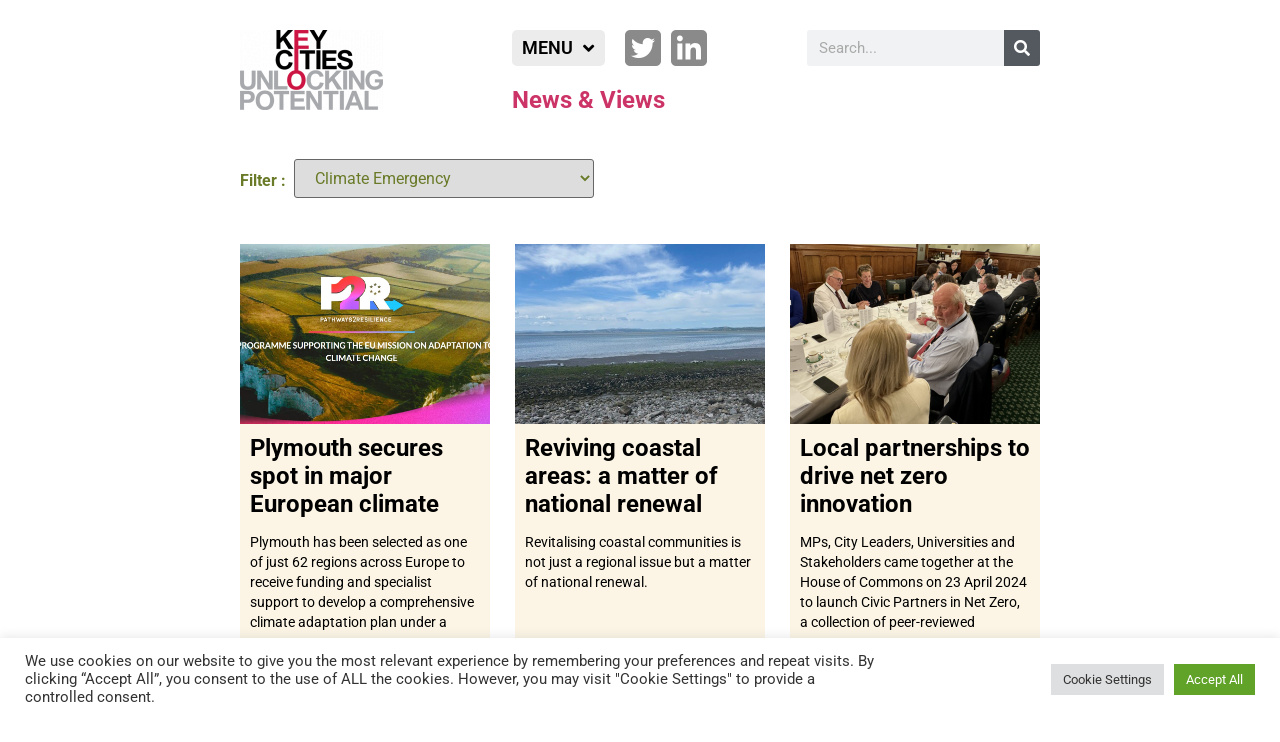

--- FILE ---
content_type: text/html; charset=UTF-8
request_url: https://keycities.uk/news/?search=climate
body_size: 20059
content:
<!doctype html>
<html lang="en-US">
<head>
	<meta charset="UTF-8">
	<meta name="viewport" content="width=device-width, initial-scale=1">
	<link rel="profile" href="https://gmpg.org/xfn/11">
	<meta name='robots' content='index, follow, max-image-preview:large, max-snippet:-1, max-video-preview:-1' />

	<!-- This site is optimized with the Yoast SEO plugin v25.8 - https://yoast.com/wordpress/plugins/seo/ -->
	<title>news - Key Cities</title>
	<link rel="canonical" href="https://keycities.uk/news/" />
	<meta property="og:locale" content="en_US" />
	<meta property="og:type" content="article" />
	<meta property="og:title" content="news - Key Cities" />
	<meta property="og:description" content="Filter : Show All&#8211;APPGBrexit and TradeClimate EmergencyCommunity CohesionCultureDevolution and Levelling UpDevolved NationsGroupHealth and Social CareHousingInclusive EconomyInnovationPolicyPortsTown and City CentresTransportYoung People Education and Skills" />
	<meta property="og:url" content="https://keycities.uk/news/" />
	<meta property="og:site_name" content="Key Cities" />
	<meta property="article:modified_time" content="2022-07-04T09:25:31+00:00" />
	<meta name="twitter:card" content="summary_large_image" />
	<meta name="twitter:site" content="@KeyCities" />
	<meta name="twitter:label1" content="Est. reading time" />
	<meta name="twitter:data1" content="9 minutes" />
	<script type="application/ld+json" class="yoast-schema-graph">{"@context":"https://schema.org","@graph":[{"@type":"WebPage","@id":"https://keycities.uk/news/","url":"https://keycities.uk/news/","name":"news - Key Cities","isPartOf":{"@id":"https://keycities.uk/#website"},"datePublished":"2022-03-14T09:51:14+00:00","dateModified":"2022-07-04T09:25:31+00:00","breadcrumb":{"@id":"https://keycities.uk/news/#breadcrumb"},"inLanguage":"en-US","potentialAction":[{"@type":"ReadAction","target":["https://keycities.uk/news/"]}]},{"@type":"BreadcrumbList","@id":"https://keycities.uk/news/#breadcrumb","itemListElement":[{"@type":"ListItem","position":1,"name":"Home","item":"https://keycities.uk/"},{"@type":"ListItem","position":2,"name":"news"}]},{"@type":"WebSite","@id":"https://keycities.uk/#website","url":"https://keycities.uk/","name":"Key Cities","description":"Key Cities : The Network that speaks for Urban UK","publisher":{"@id":"https://keycities.uk/#organization"},"potentialAction":[{"@type":"SearchAction","target":{"@type":"EntryPoint","urlTemplate":"https://keycities.uk/?s={search_term_string}"},"query-input":{"@type":"PropertyValueSpecification","valueRequired":true,"valueName":"search_term_string"}}],"inLanguage":"en-US"},{"@type":"Organization","@id":"https://keycities.uk/#organization","name":"Key Cities","url":"https://keycities.uk/","logo":{"@type":"ImageObject","inLanguage":"en-US","@id":"https://keycities.uk/#/schema/logo/image/","url":"https://keycities.uk/wp-content/uploads/2022/05/KEYCITIES.jpg","contentUrl":"https://keycities.uk/wp-content/uploads/2022/05/KEYCITIES.jpg","width":1281,"height":761,"caption":"Key Cities"},"image":{"@id":"https://keycities.uk/#/schema/logo/image/"},"sameAs":["https://x.com/KeyCities","https://www.linkedin.com/company/keycities/"]}]}</script>
	<!-- / Yoast SEO plugin. -->


<link rel="alternate" type="application/rss+xml" title="Key Cities &raquo; Feed" href="https://keycities.uk/feed/" />
<link rel="alternate" title="oEmbed (JSON)" type="application/json+oembed" href="https://keycities.uk/wp-json/oembed/1.0/embed?url=https%3A%2F%2Fkeycities.uk%2Fnews%2F" />
<link rel="alternate" title="oEmbed (XML)" type="text/xml+oembed" href="https://keycities.uk/wp-json/oembed/1.0/embed?url=https%3A%2F%2Fkeycities.uk%2Fnews%2F&#038;format=xml" />
<style id='wp-img-auto-sizes-contain-inline-css'>
img:is([sizes=auto i],[sizes^="auto," i]){contain-intrinsic-size:3000px 1500px}
/*# sourceURL=wp-img-auto-sizes-contain-inline-css */
</style>
<style id='wp-emoji-styles-inline-css'>

	img.wp-smiley, img.emoji {
		display: inline !important;
		border: none !important;
		box-shadow: none !important;
		height: 1em !important;
		width: 1em !important;
		margin: 0 0.07em !important;
		vertical-align: -0.1em !important;
		background: none !important;
		padding: 0 !important;
	}
/*# sourceURL=wp-emoji-styles-inline-css */
</style>
<link rel='stylesheet' id='cookie-law-info-css' href='https://keycities.uk/wp-content/plugins/cookie-law-info/legacy/public/css/cookie-law-info-public.css?ver=3.4.0' media='all' />
<link rel='stylesheet' id='cookie-law-info-gdpr-css' href='https://keycities.uk/wp-content/plugins/cookie-law-info/legacy/public/css/cookie-law-info-gdpr.css?ver=3.4.0' media='all' />
<link rel='stylesheet' id='hello-elementor-css' href='https://keycities.uk/wp-content/themes/hello-elementor/assets/css/reset.css?ver=3.4.4' media='all' />
<link rel='stylesheet' id='hello-elementor-theme-style-css' href='https://keycities.uk/wp-content/themes/hello-elementor/assets/css/theme.css?ver=3.4.4' media='all' />
<link rel='stylesheet' id='hello-elementor-header-footer-css' href='https://keycities.uk/wp-content/themes/hello-elementor/assets/css/header-footer.css?ver=3.4.4' media='all' />
<link rel='stylesheet' id='elementor-frontend-css' href='https://keycities.uk/wp-content/plugins/elementor/assets/css/frontend.min.css?ver=3.31.3' media='all' />
<link rel='stylesheet' id='elementor-post-6-css' href='https://keycities.uk/wp-content/uploads/elementor/css/post-6.css?ver=1769693726' media='all' />
<link rel='stylesheet' id='widget-spacer-css' href='https://keycities.uk/wp-content/plugins/elementor/assets/css/widget-spacer.min.css?ver=3.31.3' media='all' />
<link rel='stylesheet' id='widget-image-css' href='https://keycities.uk/wp-content/plugins/elementor/assets/css/widget-image.min.css?ver=3.31.3' media='all' />
<link rel='stylesheet' id='widget-nav-menu-css' href='https://keycities.uk/wp-content/plugins/elementor-pro/assets/css/widget-nav-menu.min.css?ver=3.31.2' media='all' />
<link rel='stylesheet' id='widget-search-form-css' href='https://keycities.uk/wp-content/plugins/elementor-pro/assets/css/widget-search-form.min.css?ver=3.31.2' media='all' />
<link rel='stylesheet' id='elementor-icons-shared-0-css' href='https://keycities.uk/wp-content/plugins/elementor/assets/lib/font-awesome/css/fontawesome.min.css?ver=5.15.3' media='all' />
<link rel='stylesheet' id='elementor-icons-fa-solid-css' href='https://keycities.uk/wp-content/plugins/elementor/assets/lib/font-awesome/css/solid.min.css?ver=5.15.3' media='all' />
<link rel='stylesheet' id='elementor-icons-css' href='https://keycities.uk/wp-content/plugins/elementor/assets/lib/eicons/css/elementor-icons.min.css?ver=5.43.0' media='all' />
<link rel='stylesheet' id='elementor-post-46-css' href='https://keycities.uk/wp-content/uploads/elementor/css/post-46.css?ver=1769694711' media='all' />
<link rel='stylesheet' id='elementor-post-378-css' href='https://keycities.uk/wp-content/uploads/elementor/css/post-378.css?ver=1769694562' media='all' />
<link rel='stylesheet' id='elementor-post-7295-css' href='https://keycities.uk/wp-content/uploads/elementor/css/post-7295.css?ver=1769693726' media='all' />
<link rel='stylesheet' id='elementor-gf-local-roboto-css' href='https://keycities.uk/wp-content/uploads/elementor/google-fonts/css/roboto.css?ver=1751976097' media='all' />
<link rel='stylesheet' id='elementor-gf-local-robotoslab-css' href='https://keycities.uk/wp-content/uploads/elementor/google-fonts/css/robotoslab.css?ver=1751976099' media='all' />
<link rel='stylesheet' id='elementor-gf-local-robotocondensed-css' href='https://keycities.uk/wp-content/uploads/elementor/google-fonts/css/robotocondensed.css?ver=1751976102' media='all' />
<script src="https://keycities.uk/wp-includes/js/jquery/jquery.min.js?ver=3.7.1" id="jquery-core-js"></script>
<script src="https://keycities.uk/wp-includes/js/jquery/jquery-migrate.min.js?ver=3.4.1" id="jquery-migrate-js"></script>
<script id="cookie-law-info-js-extra">
var Cli_Data = {"nn_cookie_ids":["_ga"],"cookielist":[],"non_necessary_cookies":{"analytics":["_ga"]},"ccpaEnabled":"","ccpaRegionBased":"","ccpaBarEnabled":"","strictlyEnabled":["necessary","obligatoire"],"ccpaType":"gdpr","js_blocking":"1","custom_integration":"","triggerDomRefresh":"","secure_cookies":""};
var cli_cookiebar_settings = {"animate_speed_hide":"500","animate_speed_show":"500","background":"#FFF","border":"#b1a6a6c2","border_on":"","button_1_button_colour":"#61a229","button_1_button_hover":"#4e8221","button_1_link_colour":"#fff","button_1_as_button":"1","button_1_new_win":"","button_2_button_colour":"#333","button_2_button_hover":"#292929","button_2_link_colour":"#444","button_2_as_button":"","button_2_hidebar":"","button_3_button_colour":"#dedfe0","button_3_button_hover":"#b2b2b3","button_3_link_colour":"#333333","button_3_as_button":"1","button_3_new_win":"","button_4_button_colour":"#dedfe0","button_4_button_hover":"#b2b2b3","button_4_link_colour":"#333333","button_4_as_button":"1","button_7_button_colour":"#61a229","button_7_button_hover":"#4e8221","button_7_link_colour":"#fff","button_7_as_button":"1","button_7_new_win":"","font_family":"inherit","header_fix":"","notify_animate_hide":"1","notify_animate_show":"","notify_div_id":"#cookie-law-info-bar","notify_position_horizontal":"right","notify_position_vertical":"bottom","scroll_close":"","scroll_close_reload":"","accept_close_reload":"","reject_close_reload":"","showagain_tab":"","showagain_background":"#fff","showagain_border":"#000","showagain_div_id":"#cookie-law-info-again","showagain_x_position":"100px","text":"#333333","show_once_yn":"","show_once":"10000","logging_on":"","as_popup":"","popup_overlay":"1","bar_heading_text":"","cookie_bar_as":"banner","popup_showagain_position":"bottom-right","widget_position":"left"};
var log_object = {"ajax_url":"https://keycities.uk/wp-admin/admin-ajax.php"};
//# sourceURL=cookie-law-info-js-extra
</script>
<script src="https://keycities.uk/wp-content/plugins/cookie-law-info/legacy/public/js/cookie-law-info-public.js?ver=3.4.0" id="cookie-law-info-js"></script>
<link rel="https://api.w.org/" href="https://keycities.uk/wp-json/" /><link rel="alternate" title="JSON" type="application/json" href="https://keycities.uk/wp-json/wp/v2/pages/46" /><link rel="EditURI" type="application/rsd+xml" title="RSD" href="https://keycities.uk/xmlrpc.php?rsd" />
<meta name="generator" content="WordPress 6.9" />
<link rel='shortlink' href='https://keycities.uk/?p=46' />
<meta name="generator" content="Elementor 3.31.3; features: additional_custom_breakpoints, e_element_cache; settings: css_print_method-external, google_font-enabled, font_display-auto">
			<style>
				.e-con.e-parent:nth-of-type(n+4):not(.e-lazyloaded):not(.e-no-lazyload),
				.e-con.e-parent:nth-of-type(n+4):not(.e-lazyloaded):not(.e-no-lazyload) * {
					background-image: none !important;
				}
				@media screen and (max-height: 1024px) {
					.e-con.e-parent:nth-of-type(n+3):not(.e-lazyloaded):not(.e-no-lazyload),
					.e-con.e-parent:nth-of-type(n+3):not(.e-lazyloaded):not(.e-no-lazyload) * {
						background-image: none !important;
					}
				}
				@media screen and (max-height: 640px) {
					.e-con.e-parent:nth-of-type(n+2):not(.e-lazyloaded):not(.e-no-lazyload),
					.e-con.e-parent:nth-of-type(n+2):not(.e-lazyloaded):not(.e-no-lazyload) * {
						background-image: none !important;
					}
				}
			</style>
			<link rel="icon" href="https://keycities.uk/wp-content/uploads/2022/03/KCW-favicon-150x150.png" sizes="32x32" />
<link rel="icon" href="https://keycities.uk/wp-content/uploads/2022/03/KCW-favicon-300x300.png" sizes="192x192" />
<link rel="apple-touch-icon" href="https://keycities.uk/wp-content/uploads/2022/03/KCW-favicon-300x300.png" />
<meta name="msapplication-TileImage" content="https://keycities.uk/wp-content/uploads/2022/03/KCW-favicon-300x300.png" />
	
	<!-- Global site tag (gtag.js) - Google Analytics -->
<script async src="https://www.googletagmanager.com/gtag/js?id=G-7P4T6M8321"></script>
<script>
  window.dataLayer = window.dataLayer || [];
  function gtag(){dataLayer.push(arguments);}
  gtag('js', new Date());

  gtag('config', 'UA-252989267-1');
</script>

	<script type="application/javascript">
	document.addEventListener( "touchstart", function () {}, true );
</script>

<style>
a.execRoll {
	color: #000000;
}

a.execRoll:hover {
	opacity: .7;
}
</style>

<style id='global-styles-inline-css'>
:root{--wp--preset--aspect-ratio--square: 1;--wp--preset--aspect-ratio--4-3: 4/3;--wp--preset--aspect-ratio--3-4: 3/4;--wp--preset--aspect-ratio--3-2: 3/2;--wp--preset--aspect-ratio--2-3: 2/3;--wp--preset--aspect-ratio--16-9: 16/9;--wp--preset--aspect-ratio--9-16: 9/16;--wp--preset--color--black: #000000;--wp--preset--color--cyan-bluish-gray: #abb8c3;--wp--preset--color--white: #ffffff;--wp--preset--color--pale-pink: #f78da7;--wp--preset--color--vivid-red: #cf2e2e;--wp--preset--color--luminous-vivid-orange: #ff6900;--wp--preset--color--luminous-vivid-amber: #fcb900;--wp--preset--color--light-green-cyan: #7bdcb5;--wp--preset--color--vivid-green-cyan: #00d084;--wp--preset--color--pale-cyan-blue: #8ed1fc;--wp--preset--color--vivid-cyan-blue: #0693e3;--wp--preset--color--vivid-purple: #9b51e0;--wp--preset--gradient--vivid-cyan-blue-to-vivid-purple: linear-gradient(135deg,rgb(6,147,227) 0%,rgb(155,81,224) 100%);--wp--preset--gradient--light-green-cyan-to-vivid-green-cyan: linear-gradient(135deg,rgb(122,220,180) 0%,rgb(0,208,130) 100%);--wp--preset--gradient--luminous-vivid-amber-to-luminous-vivid-orange: linear-gradient(135deg,rgb(252,185,0) 0%,rgb(255,105,0) 100%);--wp--preset--gradient--luminous-vivid-orange-to-vivid-red: linear-gradient(135deg,rgb(255,105,0) 0%,rgb(207,46,46) 100%);--wp--preset--gradient--very-light-gray-to-cyan-bluish-gray: linear-gradient(135deg,rgb(238,238,238) 0%,rgb(169,184,195) 100%);--wp--preset--gradient--cool-to-warm-spectrum: linear-gradient(135deg,rgb(74,234,220) 0%,rgb(151,120,209) 20%,rgb(207,42,186) 40%,rgb(238,44,130) 60%,rgb(251,105,98) 80%,rgb(254,248,76) 100%);--wp--preset--gradient--blush-light-purple: linear-gradient(135deg,rgb(255,206,236) 0%,rgb(152,150,240) 100%);--wp--preset--gradient--blush-bordeaux: linear-gradient(135deg,rgb(254,205,165) 0%,rgb(254,45,45) 50%,rgb(107,0,62) 100%);--wp--preset--gradient--luminous-dusk: linear-gradient(135deg,rgb(255,203,112) 0%,rgb(199,81,192) 50%,rgb(65,88,208) 100%);--wp--preset--gradient--pale-ocean: linear-gradient(135deg,rgb(255,245,203) 0%,rgb(182,227,212) 50%,rgb(51,167,181) 100%);--wp--preset--gradient--electric-grass: linear-gradient(135deg,rgb(202,248,128) 0%,rgb(113,206,126) 100%);--wp--preset--gradient--midnight: linear-gradient(135deg,rgb(2,3,129) 0%,rgb(40,116,252) 100%);--wp--preset--font-size--small: 13px;--wp--preset--font-size--medium: 20px;--wp--preset--font-size--large: 36px;--wp--preset--font-size--x-large: 42px;--wp--preset--spacing--20: 0.44rem;--wp--preset--spacing--30: 0.67rem;--wp--preset--spacing--40: 1rem;--wp--preset--spacing--50: 1.5rem;--wp--preset--spacing--60: 2.25rem;--wp--preset--spacing--70: 3.38rem;--wp--preset--spacing--80: 5.06rem;--wp--preset--shadow--natural: 6px 6px 9px rgba(0, 0, 0, 0.2);--wp--preset--shadow--deep: 12px 12px 50px rgba(0, 0, 0, 0.4);--wp--preset--shadow--sharp: 6px 6px 0px rgba(0, 0, 0, 0.2);--wp--preset--shadow--outlined: 6px 6px 0px -3px rgb(255, 255, 255), 6px 6px rgb(0, 0, 0);--wp--preset--shadow--crisp: 6px 6px 0px rgb(0, 0, 0);}:root { --wp--style--global--content-size: 800px;--wp--style--global--wide-size: 1200px; }:where(body) { margin: 0; }.wp-site-blocks > .alignleft { float: left; margin-right: 2em; }.wp-site-blocks > .alignright { float: right; margin-left: 2em; }.wp-site-blocks > .aligncenter { justify-content: center; margin-left: auto; margin-right: auto; }:where(.wp-site-blocks) > * { margin-block-start: 24px; margin-block-end: 0; }:where(.wp-site-blocks) > :first-child { margin-block-start: 0; }:where(.wp-site-blocks) > :last-child { margin-block-end: 0; }:root { --wp--style--block-gap: 24px; }:root :where(.is-layout-flow) > :first-child{margin-block-start: 0;}:root :where(.is-layout-flow) > :last-child{margin-block-end: 0;}:root :where(.is-layout-flow) > *{margin-block-start: 24px;margin-block-end: 0;}:root :where(.is-layout-constrained) > :first-child{margin-block-start: 0;}:root :where(.is-layout-constrained) > :last-child{margin-block-end: 0;}:root :where(.is-layout-constrained) > *{margin-block-start: 24px;margin-block-end: 0;}:root :where(.is-layout-flex){gap: 24px;}:root :where(.is-layout-grid){gap: 24px;}.is-layout-flow > .alignleft{float: left;margin-inline-start: 0;margin-inline-end: 2em;}.is-layout-flow > .alignright{float: right;margin-inline-start: 2em;margin-inline-end: 0;}.is-layout-flow > .aligncenter{margin-left: auto !important;margin-right: auto !important;}.is-layout-constrained > .alignleft{float: left;margin-inline-start: 0;margin-inline-end: 2em;}.is-layout-constrained > .alignright{float: right;margin-inline-start: 2em;margin-inline-end: 0;}.is-layout-constrained > .aligncenter{margin-left: auto !important;margin-right: auto !important;}.is-layout-constrained > :where(:not(.alignleft):not(.alignright):not(.alignfull)){max-width: var(--wp--style--global--content-size);margin-left: auto !important;margin-right: auto !important;}.is-layout-constrained > .alignwide{max-width: var(--wp--style--global--wide-size);}body .is-layout-flex{display: flex;}.is-layout-flex{flex-wrap: wrap;align-items: center;}.is-layout-flex > :is(*, div){margin: 0;}body .is-layout-grid{display: grid;}.is-layout-grid > :is(*, div){margin: 0;}body{padding-top: 0px;padding-right: 0px;padding-bottom: 0px;padding-left: 0px;}a:where(:not(.wp-element-button)){text-decoration: underline;}:root :where(.wp-element-button, .wp-block-button__link){background-color: #32373c;border-width: 0;color: #fff;font-family: inherit;font-size: inherit;font-style: inherit;font-weight: inherit;letter-spacing: inherit;line-height: inherit;padding-top: calc(0.667em + 2px);padding-right: calc(1.333em + 2px);padding-bottom: calc(0.667em + 2px);padding-left: calc(1.333em + 2px);text-decoration: none;text-transform: inherit;}.has-black-color{color: var(--wp--preset--color--black) !important;}.has-cyan-bluish-gray-color{color: var(--wp--preset--color--cyan-bluish-gray) !important;}.has-white-color{color: var(--wp--preset--color--white) !important;}.has-pale-pink-color{color: var(--wp--preset--color--pale-pink) !important;}.has-vivid-red-color{color: var(--wp--preset--color--vivid-red) !important;}.has-luminous-vivid-orange-color{color: var(--wp--preset--color--luminous-vivid-orange) !important;}.has-luminous-vivid-amber-color{color: var(--wp--preset--color--luminous-vivid-amber) !important;}.has-light-green-cyan-color{color: var(--wp--preset--color--light-green-cyan) !important;}.has-vivid-green-cyan-color{color: var(--wp--preset--color--vivid-green-cyan) !important;}.has-pale-cyan-blue-color{color: var(--wp--preset--color--pale-cyan-blue) !important;}.has-vivid-cyan-blue-color{color: var(--wp--preset--color--vivid-cyan-blue) !important;}.has-vivid-purple-color{color: var(--wp--preset--color--vivid-purple) !important;}.has-black-background-color{background-color: var(--wp--preset--color--black) !important;}.has-cyan-bluish-gray-background-color{background-color: var(--wp--preset--color--cyan-bluish-gray) !important;}.has-white-background-color{background-color: var(--wp--preset--color--white) !important;}.has-pale-pink-background-color{background-color: var(--wp--preset--color--pale-pink) !important;}.has-vivid-red-background-color{background-color: var(--wp--preset--color--vivid-red) !important;}.has-luminous-vivid-orange-background-color{background-color: var(--wp--preset--color--luminous-vivid-orange) !important;}.has-luminous-vivid-amber-background-color{background-color: var(--wp--preset--color--luminous-vivid-amber) !important;}.has-light-green-cyan-background-color{background-color: var(--wp--preset--color--light-green-cyan) !important;}.has-vivid-green-cyan-background-color{background-color: var(--wp--preset--color--vivid-green-cyan) !important;}.has-pale-cyan-blue-background-color{background-color: var(--wp--preset--color--pale-cyan-blue) !important;}.has-vivid-cyan-blue-background-color{background-color: var(--wp--preset--color--vivid-cyan-blue) !important;}.has-vivid-purple-background-color{background-color: var(--wp--preset--color--vivid-purple) !important;}.has-black-border-color{border-color: var(--wp--preset--color--black) !important;}.has-cyan-bluish-gray-border-color{border-color: var(--wp--preset--color--cyan-bluish-gray) !important;}.has-white-border-color{border-color: var(--wp--preset--color--white) !important;}.has-pale-pink-border-color{border-color: var(--wp--preset--color--pale-pink) !important;}.has-vivid-red-border-color{border-color: var(--wp--preset--color--vivid-red) !important;}.has-luminous-vivid-orange-border-color{border-color: var(--wp--preset--color--luminous-vivid-orange) !important;}.has-luminous-vivid-amber-border-color{border-color: var(--wp--preset--color--luminous-vivid-amber) !important;}.has-light-green-cyan-border-color{border-color: var(--wp--preset--color--light-green-cyan) !important;}.has-vivid-green-cyan-border-color{border-color: var(--wp--preset--color--vivid-green-cyan) !important;}.has-pale-cyan-blue-border-color{border-color: var(--wp--preset--color--pale-cyan-blue) !important;}.has-vivid-cyan-blue-border-color{border-color: var(--wp--preset--color--vivid-cyan-blue) !important;}.has-vivid-purple-border-color{border-color: var(--wp--preset--color--vivid-purple) !important;}.has-vivid-cyan-blue-to-vivid-purple-gradient-background{background: var(--wp--preset--gradient--vivid-cyan-blue-to-vivid-purple) !important;}.has-light-green-cyan-to-vivid-green-cyan-gradient-background{background: var(--wp--preset--gradient--light-green-cyan-to-vivid-green-cyan) !important;}.has-luminous-vivid-amber-to-luminous-vivid-orange-gradient-background{background: var(--wp--preset--gradient--luminous-vivid-amber-to-luminous-vivid-orange) !important;}.has-luminous-vivid-orange-to-vivid-red-gradient-background{background: var(--wp--preset--gradient--luminous-vivid-orange-to-vivid-red) !important;}.has-very-light-gray-to-cyan-bluish-gray-gradient-background{background: var(--wp--preset--gradient--very-light-gray-to-cyan-bluish-gray) !important;}.has-cool-to-warm-spectrum-gradient-background{background: var(--wp--preset--gradient--cool-to-warm-spectrum) !important;}.has-blush-light-purple-gradient-background{background: var(--wp--preset--gradient--blush-light-purple) !important;}.has-blush-bordeaux-gradient-background{background: var(--wp--preset--gradient--blush-bordeaux) !important;}.has-luminous-dusk-gradient-background{background: var(--wp--preset--gradient--luminous-dusk) !important;}.has-pale-ocean-gradient-background{background: var(--wp--preset--gradient--pale-ocean) !important;}.has-electric-grass-gradient-background{background: var(--wp--preset--gradient--electric-grass) !important;}.has-midnight-gradient-background{background: var(--wp--preset--gradient--midnight) !important;}.has-small-font-size{font-size: var(--wp--preset--font-size--small) !important;}.has-medium-font-size{font-size: var(--wp--preset--font-size--medium) !important;}.has-large-font-size{font-size: var(--wp--preset--font-size--large) !important;}.has-x-large-font-size{font-size: var(--wp--preset--font-size--x-large) !important;}
/*# sourceURL=global-styles-inline-css */
</style>
<link rel='stylesheet' id='cookie-law-info-table-css' href='https://keycities.uk/wp-content/plugins/cookie-law-info/legacy/public/css/cookie-law-info-table.css?ver=3.4.0' media='all' />
</head>
<body class="wp-singular page-template page-template-elementor_header_footer page page-id-46 page-parent wp-embed-responsive wp-theme-hello-elementor hello-elementor-default elementor-default elementor-template-full-width elementor-kit-6 elementor-page elementor-page-46">


<a class="skip-link screen-reader-text" href="#content">Skip to content</a>

		<header data-elementor-type="header" data-elementor-id="378" class="elementor elementor-378 elementor-location-header" data-elementor-post-type="elementor_library">
					<section class="elementor-section elementor-top-section elementor-element elementor-element-9277ca2 elementor-section-boxed elementor-section-height-default elementor-section-height-default" data-id="9277ca2" data-element_type="section">
						<div class="elementor-container elementor-column-gap-default">
					<div class="elementor-column elementor-col-100 elementor-top-column elementor-element elementor-element-e41104b" data-id="e41104b" data-element_type="column">
			<div class="elementor-widget-wrap elementor-element-populated">
						<div class="elementor-element elementor-element-f2182f6 elementor-widget elementor-widget-spacer" data-id="f2182f6" data-element_type="widget" data-widget_type="spacer.default">
				<div class="elementor-widget-container">
							<div class="elementor-spacer">
			<div class="elementor-spacer-inner"></div>
		</div>
						</div>
				</div>
					</div>
		</div>
					</div>
		</section>
				<section class="elementor-section elementor-top-section elementor-element elementor-element-d862758 elementor-hidden-mobile elementor-section-boxed elementor-section-height-default elementor-section-height-default" data-id="d862758" data-element_type="section">
						<div class="elementor-container elementor-column-gap-no">
					<div class="elementor-column elementor-col-50 elementor-top-column elementor-element elementor-element-419af2e" data-id="419af2e" data-element_type="column">
			<div class="elementor-widget-wrap elementor-element-populated">
						<div class="elementor-element elementor-element-0dc90e9 elementor-widget elementor-widget-image" data-id="0dc90e9" data-element_type="widget" data-widget_type="image.default">
				<div class="elementor-widget-container">
																<a href="https://keycities.uk">
							<img src="https://keycities.uk/wp-content/uploads/elementor/thumbs/kc-toplogo-1-1-1-ply3jrw4lqqkzf93k20n6pll1wud2kch48abszcg74.png" title="kc-toplogo-1-1.png" alt="KeyCities Logo" loading="lazy" />								</a>
															</div>
				</div>
					</div>
		</div>
				<div class="elementor-column elementor-col-50 elementor-top-column elementor-element elementor-element-35c9f01" data-id="35c9f01" data-element_type="column">
			<div class="elementor-widget-wrap elementor-element-populated">
						<section class="elementor-section elementor-inner-section elementor-element elementor-element-5538f0e elementor-section-boxed elementor-section-height-default elementor-section-height-default" data-id="5538f0e" data-element_type="section">
						<div class="elementor-container elementor-column-gap-no">
					<div class="elementor-column elementor-col-100 elementor-inner-column elementor-element elementor-element-5bfdaca" data-id="5bfdaca" data-element_type="column">
			<div class="elementor-widget-wrap elementor-element-populated">
						<div class="elementor-element elementor-element-05b9633 elementor-nav-menu__align-start elementor-widget__width-initial elementor-nav-menu--dropdown-none elementor-widget elementor-widget-nav-menu" data-id="05b9633" data-element_type="widget" data-settings="{&quot;submenu_icon&quot;:{&quot;value&quot;:&quot;&lt;i class=\&quot;fas fa-angle-down\&quot;&gt;&lt;\/i&gt;&quot;,&quot;library&quot;:&quot;fa-solid&quot;},&quot;layout&quot;:&quot;horizontal&quot;}" data-widget_type="nav-menu.default">
				<div class="elementor-widget-container">
								<nav aria-label="Menu" class="elementor-nav-menu--main elementor-nav-menu__container elementor-nav-menu--layout-horizontal e--pointer-none">
				<ul id="menu-1-05b9633" class="elementor-nav-menu"><li class="menu-item menu-item-type-post_type menu-item-object-page menu-item-home current-menu-ancestor current-menu-parent current_page_parent current_page_ancestor menu-item-has-children menu-item-65"><a href="https://keycities.uk/" class="elementor-item">MENU</a>
<ul class="sub-menu elementor-nav-menu--dropdown">
	<li class="menu-item menu-item-type-post_type menu-item-object-page current-menu-item page_item page-item-46 current_page_item current-menu-ancestor current-menu-parent current_page_parent current_page_ancestor menu-item-has-children menu-item-53"><a href="https://keycities.uk/news/" aria-current="page" class="elementor-sub-item elementor-item-active">News</a>
	<ul class="sub-menu elementor-nav-menu--dropdown">
		<li class="menu-item menu-item-type-post_type menu-item-object-page current-menu-item page_item page-item-46 current_page_item menu-item-4145"><a href="https://keycities.uk/news/" aria-current="page" class="elementor-sub-item elementor-item-active">News Home</a></li>
		<li class="menu-item menu-item-type-post_type menu-item-object-page menu-item-54"><a href="https://keycities.uk/news/news-media-center/" class="elementor-sub-item">Media Centre</a></li>
	</ul>
</li>
	<li class="menu-item menu-item-type-post_type menu-item-object-page menu-item-has-children menu-item-91"><a href="https://keycities.uk/policy/" class="elementor-sub-item">Policy</a>
	<ul class="sub-menu elementor-nav-menu--dropdown">
		<li class="menu-item menu-item-type-post_type menu-item-object-page menu-item-4146"><a href="https://keycities.uk/policy/" class="elementor-sub-item">Policy Home</a></li>
		<li class="menu-item menu-item-type-post_type menu-item-object-page menu-item-99"><a href="https://keycities.uk/policy/policy-climate/" class="elementor-sub-item">Climate</a></li>
		<li class="menu-item menu-item-type-post_type menu-item-object-page menu-item-96"><a href="https://keycities.uk/policy/policy-culture/" class="elementor-sub-item">Culture</a></li>
		<li class="menu-item menu-item-type-post_type menu-item-object-page menu-item-92"><a href="https://keycities.uk/policy/policy-health-care/" class="elementor-sub-item">Health and Care</a></li>
		<li class="menu-item menu-item-type-post_type menu-item-object-page menu-item-97"><a href="https://keycities.uk/policy/policy-housing-and-homelessness/" class="elementor-sub-item">Housing</a></li>
		<li class="menu-item menu-item-type-post_type menu-item-object-page menu-item-6977"><a href="https://keycities.uk/policy/policy-inclusive-economy/" class="elementor-sub-item">Inclusive Economy</a></li>
		<li class="menu-item menu-item-type-post_type menu-item-object-page menu-item-98"><a href="https://keycities.uk/policy/policy-trade/" class="elementor-sub-item">Investment</a></li>
		<li class="menu-item menu-item-type-post_type menu-item-object-page menu-item-101"><a href="https://keycities.uk/policy/policy-devolution/" class="elementor-sub-item">Levelling Up</a></li>
		<li class="menu-item menu-item-type-post_type menu-item-object-page menu-item-100"><a href="https://keycities.uk/policy/policy-urban-centres/" class="elementor-sub-item">Regeneration</a></li>
		<li class="menu-item menu-item-type-post_type menu-item-object-page menu-item-95"><a href="https://keycities.uk/policy/policy-skills/" class="elementor-sub-item">Skills</a></li>
		<li class="menu-item menu-item-type-post_type menu-item-object-page menu-item-94"><a href="https://keycities.uk/policy/policy-transport/" class="elementor-sub-item">Transport</a></li>
	</ul>
</li>
	<li class="menu-item menu-item-type-post_type menu-item-object-page menu-item-has-children menu-item-116"><a href="https://keycities.uk/appg/" class="elementor-sub-item">APPG</a>
	<ul class="sub-menu elementor-nav-menu--dropdown">
		<li class="menu-item menu-item-type-post_type menu-item-object-page menu-item-4147"><a href="https://keycities.uk/appg/" class="elementor-sub-item">APPG Home</a></li>
		<li class="menu-item menu-item-type-post_type menu-item-object-page menu-item-118"><a href="https://keycities.uk/appg/appg-members/" class="elementor-sub-item">Members</a></li>
		<li class="menu-item menu-item-type-post_type menu-item-object-page menu-item-720"><a href="https://keycities.uk/appg/apps-associates/" class="elementor-sub-item">Associate Members</a></li>
	</ul>
</li>
	<li class="menu-item menu-item-type-post_type menu-item-object-page menu-item-117"><a href="https://keycities.uk/innovation/" class="elementor-sub-item">Innovation Network</a></li>
	<li class="menu-item menu-item-type-post_type menu-item-object-page menu-item-130"><a href="https://keycities.uk/publications/" class="elementor-sub-item">Publications</a></li>
	<li class="menu-item menu-item-type-post_type menu-item-object-page menu-item-7668"><a href="https://keycities.uk/data/" class="elementor-sub-item">Data</a></li>
	<li class="menu-item menu-item-type-post_type menu-item-object-page menu-item-127"><a href="https://keycities.uk/events/" class="elementor-sub-item">Events</a></li>
	<li class="menu-item menu-item-type-post_type menu-item-object-page menu-item-124"><a href="https://keycities.uk/partners/" class="elementor-sub-item">Partners</a></li>
	<li class="menu-item menu-item-type-post_type menu-item-object-page menu-item-has-children menu-item-134"><a href="https://keycities.uk/about/" class="elementor-sub-item">About</a>
	<ul class="sub-menu elementor-nav-menu--dropdown">
		<li class="menu-item menu-item-type-post_type menu-item-object-page menu-item-137"><a href="https://keycities.uk/cities/" class="elementor-sub-item">The Key Cities</a></li>
		<li class="menu-item menu-item-type-post_type menu-item-object-page menu-item-4885"><a href="https://keycities.uk/about/" class="elementor-sub-item">About Key Cities</a></li>
		<li class="menu-item menu-item-type-post_type menu-item-object-page menu-item-4891"><a href="https://keycities.uk/about/key-cities-executive/" class="elementor-sub-item">Key Cities Executive</a></li>
		<li class="menu-item menu-item-type-post_type menu-item-object-page menu-item-4886"><a href="https://keycities.uk/about/contact/" class="elementor-sub-item">Contact Form</a></li>
	</ul>
</li>
</ul>
</li>
</ul>			</nav>
						<nav class="elementor-nav-menu--dropdown elementor-nav-menu__container" aria-hidden="true">
				<ul id="menu-2-05b9633" class="elementor-nav-menu"><li class="menu-item menu-item-type-post_type menu-item-object-page menu-item-home current-menu-ancestor current-menu-parent current_page_parent current_page_ancestor menu-item-has-children menu-item-65"><a href="https://keycities.uk/" class="elementor-item" tabindex="-1">MENU</a>
<ul class="sub-menu elementor-nav-menu--dropdown">
	<li class="menu-item menu-item-type-post_type menu-item-object-page current-menu-item page_item page-item-46 current_page_item current-menu-ancestor current-menu-parent current_page_parent current_page_ancestor menu-item-has-children menu-item-53"><a href="https://keycities.uk/news/" aria-current="page" class="elementor-sub-item elementor-item-active" tabindex="-1">News</a>
	<ul class="sub-menu elementor-nav-menu--dropdown">
		<li class="menu-item menu-item-type-post_type menu-item-object-page current-menu-item page_item page-item-46 current_page_item menu-item-4145"><a href="https://keycities.uk/news/" aria-current="page" class="elementor-sub-item elementor-item-active" tabindex="-1">News Home</a></li>
		<li class="menu-item menu-item-type-post_type menu-item-object-page menu-item-54"><a href="https://keycities.uk/news/news-media-center/" class="elementor-sub-item" tabindex="-1">Media Centre</a></li>
	</ul>
</li>
	<li class="menu-item menu-item-type-post_type menu-item-object-page menu-item-has-children menu-item-91"><a href="https://keycities.uk/policy/" class="elementor-sub-item" tabindex="-1">Policy</a>
	<ul class="sub-menu elementor-nav-menu--dropdown">
		<li class="menu-item menu-item-type-post_type menu-item-object-page menu-item-4146"><a href="https://keycities.uk/policy/" class="elementor-sub-item" tabindex="-1">Policy Home</a></li>
		<li class="menu-item menu-item-type-post_type menu-item-object-page menu-item-99"><a href="https://keycities.uk/policy/policy-climate/" class="elementor-sub-item" tabindex="-1">Climate</a></li>
		<li class="menu-item menu-item-type-post_type menu-item-object-page menu-item-96"><a href="https://keycities.uk/policy/policy-culture/" class="elementor-sub-item" tabindex="-1">Culture</a></li>
		<li class="menu-item menu-item-type-post_type menu-item-object-page menu-item-92"><a href="https://keycities.uk/policy/policy-health-care/" class="elementor-sub-item" tabindex="-1">Health and Care</a></li>
		<li class="menu-item menu-item-type-post_type menu-item-object-page menu-item-97"><a href="https://keycities.uk/policy/policy-housing-and-homelessness/" class="elementor-sub-item" tabindex="-1">Housing</a></li>
		<li class="menu-item menu-item-type-post_type menu-item-object-page menu-item-6977"><a href="https://keycities.uk/policy/policy-inclusive-economy/" class="elementor-sub-item" tabindex="-1">Inclusive Economy</a></li>
		<li class="menu-item menu-item-type-post_type menu-item-object-page menu-item-98"><a href="https://keycities.uk/policy/policy-trade/" class="elementor-sub-item" tabindex="-1">Investment</a></li>
		<li class="menu-item menu-item-type-post_type menu-item-object-page menu-item-101"><a href="https://keycities.uk/policy/policy-devolution/" class="elementor-sub-item" tabindex="-1">Levelling Up</a></li>
		<li class="menu-item menu-item-type-post_type menu-item-object-page menu-item-100"><a href="https://keycities.uk/policy/policy-urban-centres/" class="elementor-sub-item" tabindex="-1">Regeneration</a></li>
		<li class="menu-item menu-item-type-post_type menu-item-object-page menu-item-95"><a href="https://keycities.uk/policy/policy-skills/" class="elementor-sub-item" tabindex="-1">Skills</a></li>
		<li class="menu-item menu-item-type-post_type menu-item-object-page menu-item-94"><a href="https://keycities.uk/policy/policy-transport/" class="elementor-sub-item" tabindex="-1">Transport</a></li>
	</ul>
</li>
	<li class="menu-item menu-item-type-post_type menu-item-object-page menu-item-has-children menu-item-116"><a href="https://keycities.uk/appg/" class="elementor-sub-item" tabindex="-1">APPG</a>
	<ul class="sub-menu elementor-nav-menu--dropdown">
		<li class="menu-item menu-item-type-post_type menu-item-object-page menu-item-4147"><a href="https://keycities.uk/appg/" class="elementor-sub-item" tabindex="-1">APPG Home</a></li>
		<li class="menu-item menu-item-type-post_type menu-item-object-page menu-item-118"><a href="https://keycities.uk/appg/appg-members/" class="elementor-sub-item" tabindex="-1">Members</a></li>
		<li class="menu-item menu-item-type-post_type menu-item-object-page menu-item-720"><a href="https://keycities.uk/appg/apps-associates/" class="elementor-sub-item" tabindex="-1">Associate Members</a></li>
	</ul>
</li>
	<li class="menu-item menu-item-type-post_type menu-item-object-page menu-item-117"><a href="https://keycities.uk/innovation/" class="elementor-sub-item" tabindex="-1">Innovation Network</a></li>
	<li class="menu-item menu-item-type-post_type menu-item-object-page menu-item-130"><a href="https://keycities.uk/publications/" class="elementor-sub-item" tabindex="-1">Publications</a></li>
	<li class="menu-item menu-item-type-post_type menu-item-object-page menu-item-7668"><a href="https://keycities.uk/data/" class="elementor-sub-item" tabindex="-1">Data</a></li>
	<li class="menu-item menu-item-type-post_type menu-item-object-page menu-item-127"><a href="https://keycities.uk/events/" class="elementor-sub-item" tabindex="-1">Events</a></li>
	<li class="menu-item menu-item-type-post_type menu-item-object-page menu-item-124"><a href="https://keycities.uk/partners/" class="elementor-sub-item" tabindex="-1">Partners</a></li>
	<li class="menu-item menu-item-type-post_type menu-item-object-page menu-item-has-children menu-item-134"><a href="https://keycities.uk/about/" class="elementor-sub-item" tabindex="-1">About</a>
	<ul class="sub-menu elementor-nav-menu--dropdown">
		<li class="menu-item menu-item-type-post_type menu-item-object-page menu-item-137"><a href="https://keycities.uk/cities/" class="elementor-sub-item" tabindex="-1">The Key Cities</a></li>
		<li class="menu-item menu-item-type-post_type menu-item-object-page menu-item-4885"><a href="https://keycities.uk/about/" class="elementor-sub-item" tabindex="-1">About Key Cities</a></li>
		<li class="menu-item menu-item-type-post_type menu-item-object-page menu-item-4891"><a href="https://keycities.uk/about/key-cities-executive/" class="elementor-sub-item" tabindex="-1">Key Cities Executive</a></li>
		<li class="menu-item menu-item-type-post_type menu-item-object-page menu-item-4886"><a href="https://keycities.uk/about/contact/" class="elementor-sub-item" tabindex="-1">Contact Form</a></li>
	</ul>
</li>
</ul>
</li>
</ul>			</nav>
						</div>
				</div>
				<div class="elementor-element elementor-element-cb4945c elementor-widget__width-auto elementor-widget elementor-widget-html" data-id="cb4945c" data-element_type="widget" data-widget_type="html.default">
				<div class="elementor-widget-container">
					 <a href="https://twitter.com/KeyCities" target="_new" class="twitter" aria-label="link to Twitter"></a>
    <a href="https://www.linkedin.com/company/keycities/"  target="_new" class="linkedin" aria-label="link to LinkedIn"> </a>
    <div class="clearFix"></div>				</div>
				</div>
				<div class="elementor-element elementor-element-5d021ff elementor-widget__width-auto elementor-absolute elementor-search-form--skin-classic elementor-search-form--button-type-icon elementor-search-form--icon-search elementor-widget elementor-widget-search-form" data-id="5d021ff" data-element_type="widget" data-settings="{&quot;_position&quot;:&quot;absolute&quot;,&quot;skin&quot;:&quot;classic&quot;}" data-widget_type="search-form.default">
				<div class="elementor-widget-container">
							<search role="search">
			<form class="elementor-search-form" action="https://keycities.uk" method="get">
												<div class="elementor-search-form__container">
					<label class="elementor-screen-only" for="elementor-search-form-5d021ff">Search</label>

					
					<input id="elementor-search-form-5d021ff" placeholder="Search..." class="elementor-search-form__input" type="search" name="s" value="">
					
											<button class="elementor-search-form__submit" type="submit" aria-label="Search">
															<i aria-hidden="true" class="fas fa-search"></i>													</button>
					
									</div>
			</form>
		</search>
						</div>
				</div>
					</div>
		</div>
					</div>
		</section>
				<div class="elementor-element elementor-element-a1ea769 elementor-widget elementor-widget-text-editor" data-id="a1ea769" data-element_type="widget" data-widget_type="text-editor.default">
				<div class="elementor-widget-container">
									<h1><a href="/news">News &amp; Views</a></h1>								</div>
				</div>
					</div>
		</div>
					</div>
		</section>
				<section class="elementor-section elementor-top-section elementor-element elementor-element-c96fcca elementor-hidden-desktop elementor-hidden-tablet elementor-section-boxed elementor-section-height-default elementor-section-height-default" data-id="c96fcca" data-element_type="section">
						<div class="elementor-container elementor-column-gap-default">
					<div class="elementor-column elementor-col-100 elementor-top-column elementor-element elementor-element-5301b15c" data-id="5301b15c" data-element_type="column">
			<div class="elementor-widget-wrap elementor-element-populated">
						<section class="elementor-section elementor-inner-section elementor-element elementor-element-3b24e5cf elementor-section-boxed elementor-section-height-default elementor-section-height-default" data-id="3b24e5cf" data-element_type="section">
						<div class="elementor-container elementor-column-gap-no">
					<div class="elementor-column elementor-col-100 elementor-inner-column elementor-element elementor-element-9e17386" data-id="9e17386" data-element_type="column">
			<div class="elementor-widget-wrap elementor-element-populated">
						<div class="elementor-element elementor-element-1f08771 elementor-nav-menu__align-start elementor-widget__width-initial elementor-nav-menu--dropdown-none elementor-widget elementor-widget-nav-menu" data-id="1f08771" data-element_type="widget" data-settings="{&quot;submenu_icon&quot;:{&quot;value&quot;:&quot;&lt;i class=\&quot;fas fa-angle-down\&quot;&gt;&lt;\/i&gt;&quot;,&quot;library&quot;:&quot;fa-solid&quot;},&quot;layout&quot;:&quot;horizontal&quot;}" data-widget_type="nav-menu.default">
				<div class="elementor-widget-container">
								<nav aria-label="Menu" class="elementor-nav-menu--main elementor-nav-menu__container elementor-nav-menu--layout-horizontal e--pointer-none">
				<ul id="menu-1-1f08771" class="elementor-nav-menu"><li class="menu-item menu-item-type-post_type menu-item-object-page menu-item-home current-menu-ancestor current-menu-parent current_page_parent current_page_ancestor menu-item-has-children menu-item-65"><a href="https://keycities.uk/" class="elementor-item">MENU</a>
<ul class="sub-menu elementor-nav-menu--dropdown">
	<li class="menu-item menu-item-type-post_type menu-item-object-page current-menu-item page_item page-item-46 current_page_item current-menu-ancestor current-menu-parent current_page_parent current_page_ancestor menu-item-has-children menu-item-53"><a href="https://keycities.uk/news/" aria-current="page" class="elementor-sub-item elementor-item-active">News</a>
	<ul class="sub-menu elementor-nav-menu--dropdown">
		<li class="menu-item menu-item-type-post_type menu-item-object-page current-menu-item page_item page-item-46 current_page_item menu-item-4145"><a href="https://keycities.uk/news/" aria-current="page" class="elementor-sub-item elementor-item-active">News Home</a></li>
		<li class="menu-item menu-item-type-post_type menu-item-object-page menu-item-54"><a href="https://keycities.uk/news/news-media-center/" class="elementor-sub-item">Media Centre</a></li>
	</ul>
</li>
	<li class="menu-item menu-item-type-post_type menu-item-object-page menu-item-has-children menu-item-91"><a href="https://keycities.uk/policy/" class="elementor-sub-item">Policy</a>
	<ul class="sub-menu elementor-nav-menu--dropdown">
		<li class="menu-item menu-item-type-post_type menu-item-object-page menu-item-4146"><a href="https://keycities.uk/policy/" class="elementor-sub-item">Policy Home</a></li>
		<li class="menu-item menu-item-type-post_type menu-item-object-page menu-item-99"><a href="https://keycities.uk/policy/policy-climate/" class="elementor-sub-item">Climate</a></li>
		<li class="menu-item menu-item-type-post_type menu-item-object-page menu-item-96"><a href="https://keycities.uk/policy/policy-culture/" class="elementor-sub-item">Culture</a></li>
		<li class="menu-item menu-item-type-post_type menu-item-object-page menu-item-92"><a href="https://keycities.uk/policy/policy-health-care/" class="elementor-sub-item">Health and Care</a></li>
		<li class="menu-item menu-item-type-post_type menu-item-object-page menu-item-97"><a href="https://keycities.uk/policy/policy-housing-and-homelessness/" class="elementor-sub-item">Housing</a></li>
		<li class="menu-item menu-item-type-post_type menu-item-object-page menu-item-6977"><a href="https://keycities.uk/policy/policy-inclusive-economy/" class="elementor-sub-item">Inclusive Economy</a></li>
		<li class="menu-item menu-item-type-post_type menu-item-object-page menu-item-98"><a href="https://keycities.uk/policy/policy-trade/" class="elementor-sub-item">Investment</a></li>
		<li class="menu-item menu-item-type-post_type menu-item-object-page menu-item-101"><a href="https://keycities.uk/policy/policy-devolution/" class="elementor-sub-item">Levelling Up</a></li>
		<li class="menu-item menu-item-type-post_type menu-item-object-page menu-item-100"><a href="https://keycities.uk/policy/policy-urban-centres/" class="elementor-sub-item">Regeneration</a></li>
		<li class="menu-item menu-item-type-post_type menu-item-object-page menu-item-95"><a href="https://keycities.uk/policy/policy-skills/" class="elementor-sub-item">Skills</a></li>
		<li class="menu-item menu-item-type-post_type menu-item-object-page menu-item-94"><a href="https://keycities.uk/policy/policy-transport/" class="elementor-sub-item">Transport</a></li>
	</ul>
</li>
	<li class="menu-item menu-item-type-post_type menu-item-object-page menu-item-has-children menu-item-116"><a href="https://keycities.uk/appg/" class="elementor-sub-item">APPG</a>
	<ul class="sub-menu elementor-nav-menu--dropdown">
		<li class="menu-item menu-item-type-post_type menu-item-object-page menu-item-4147"><a href="https://keycities.uk/appg/" class="elementor-sub-item">APPG Home</a></li>
		<li class="menu-item menu-item-type-post_type menu-item-object-page menu-item-118"><a href="https://keycities.uk/appg/appg-members/" class="elementor-sub-item">Members</a></li>
		<li class="menu-item menu-item-type-post_type menu-item-object-page menu-item-720"><a href="https://keycities.uk/appg/apps-associates/" class="elementor-sub-item">Associate Members</a></li>
	</ul>
</li>
	<li class="menu-item menu-item-type-post_type menu-item-object-page menu-item-117"><a href="https://keycities.uk/innovation/" class="elementor-sub-item">Innovation Network</a></li>
	<li class="menu-item menu-item-type-post_type menu-item-object-page menu-item-130"><a href="https://keycities.uk/publications/" class="elementor-sub-item">Publications</a></li>
	<li class="menu-item menu-item-type-post_type menu-item-object-page menu-item-7668"><a href="https://keycities.uk/data/" class="elementor-sub-item">Data</a></li>
	<li class="menu-item menu-item-type-post_type menu-item-object-page menu-item-127"><a href="https://keycities.uk/events/" class="elementor-sub-item">Events</a></li>
	<li class="menu-item menu-item-type-post_type menu-item-object-page menu-item-124"><a href="https://keycities.uk/partners/" class="elementor-sub-item">Partners</a></li>
	<li class="menu-item menu-item-type-post_type menu-item-object-page menu-item-has-children menu-item-134"><a href="https://keycities.uk/about/" class="elementor-sub-item">About</a>
	<ul class="sub-menu elementor-nav-menu--dropdown">
		<li class="menu-item menu-item-type-post_type menu-item-object-page menu-item-137"><a href="https://keycities.uk/cities/" class="elementor-sub-item">The Key Cities</a></li>
		<li class="menu-item menu-item-type-post_type menu-item-object-page menu-item-4885"><a href="https://keycities.uk/about/" class="elementor-sub-item">About Key Cities</a></li>
		<li class="menu-item menu-item-type-post_type menu-item-object-page menu-item-4891"><a href="https://keycities.uk/about/key-cities-executive/" class="elementor-sub-item">Key Cities Executive</a></li>
		<li class="menu-item menu-item-type-post_type menu-item-object-page menu-item-4886"><a href="https://keycities.uk/about/contact/" class="elementor-sub-item">Contact Form</a></li>
	</ul>
</li>
</ul>
</li>
</ul>			</nav>
						<nav class="elementor-nav-menu--dropdown elementor-nav-menu__container" aria-hidden="true">
				<ul id="menu-2-1f08771" class="elementor-nav-menu"><li class="menu-item menu-item-type-post_type menu-item-object-page menu-item-home current-menu-ancestor current-menu-parent current_page_parent current_page_ancestor menu-item-has-children menu-item-65"><a href="https://keycities.uk/" class="elementor-item" tabindex="-1">MENU</a>
<ul class="sub-menu elementor-nav-menu--dropdown">
	<li class="menu-item menu-item-type-post_type menu-item-object-page current-menu-item page_item page-item-46 current_page_item current-menu-ancestor current-menu-parent current_page_parent current_page_ancestor menu-item-has-children menu-item-53"><a href="https://keycities.uk/news/" aria-current="page" class="elementor-sub-item elementor-item-active" tabindex="-1">News</a>
	<ul class="sub-menu elementor-nav-menu--dropdown">
		<li class="menu-item menu-item-type-post_type menu-item-object-page current-menu-item page_item page-item-46 current_page_item menu-item-4145"><a href="https://keycities.uk/news/" aria-current="page" class="elementor-sub-item elementor-item-active" tabindex="-1">News Home</a></li>
		<li class="menu-item menu-item-type-post_type menu-item-object-page menu-item-54"><a href="https://keycities.uk/news/news-media-center/" class="elementor-sub-item" tabindex="-1">Media Centre</a></li>
	</ul>
</li>
	<li class="menu-item menu-item-type-post_type menu-item-object-page menu-item-has-children menu-item-91"><a href="https://keycities.uk/policy/" class="elementor-sub-item" tabindex="-1">Policy</a>
	<ul class="sub-menu elementor-nav-menu--dropdown">
		<li class="menu-item menu-item-type-post_type menu-item-object-page menu-item-4146"><a href="https://keycities.uk/policy/" class="elementor-sub-item" tabindex="-1">Policy Home</a></li>
		<li class="menu-item menu-item-type-post_type menu-item-object-page menu-item-99"><a href="https://keycities.uk/policy/policy-climate/" class="elementor-sub-item" tabindex="-1">Climate</a></li>
		<li class="menu-item menu-item-type-post_type menu-item-object-page menu-item-96"><a href="https://keycities.uk/policy/policy-culture/" class="elementor-sub-item" tabindex="-1">Culture</a></li>
		<li class="menu-item menu-item-type-post_type menu-item-object-page menu-item-92"><a href="https://keycities.uk/policy/policy-health-care/" class="elementor-sub-item" tabindex="-1">Health and Care</a></li>
		<li class="menu-item menu-item-type-post_type menu-item-object-page menu-item-97"><a href="https://keycities.uk/policy/policy-housing-and-homelessness/" class="elementor-sub-item" tabindex="-1">Housing</a></li>
		<li class="menu-item menu-item-type-post_type menu-item-object-page menu-item-6977"><a href="https://keycities.uk/policy/policy-inclusive-economy/" class="elementor-sub-item" tabindex="-1">Inclusive Economy</a></li>
		<li class="menu-item menu-item-type-post_type menu-item-object-page menu-item-98"><a href="https://keycities.uk/policy/policy-trade/" class="elementor-sub-item" tabindex="-1">Investment</a></li>
		<li class="menu-item menu-item-type-post_type menu-item-object-page menu-item-101"><a href="https://keycities.uk/policy/policy-devolution/" class="elementor-sub-item" tabindex="-1">Levelling Up</a></li>
		<li class="menu-item menu-item-type-post_type menu-item-object-page menu-item-100"><a href="https://keycities.uk/policy/policy-urban-centres/" class="elementor-sub-item" tabindex="-1">Regeneration</a></li>
		<li class="menu-item menu-item-type-post_type menu-item-object-page menu-item-95"><a href="https://keycities.uk/policy/policy-skills/" class="elementor-sub-item" tabindex="-1">Skills</a></li>
		<li class="menu-item menu-item-type-post_type menu-item-object-page menu-item-94"><a href="https://keycities.uk/policy/policy-transport/" class="elementor-sub-item" tabindex="-1">Transport</a></li>
	</ul>
</li>
	<li class="menu-item menu-item-type-post_type menu-item-object-page menu-item-has-children menu-item-116"><a href="https://keycities.uk/appg/" class="elementor-sub-item" tabindex="-1">APPG</a>
	<ul class="sub-menu elementor-nav-menu--dropdown">
		<li class="menu-item menu-item-type-post_type menu-item-object-page menu-item-4147"><a href="https://keycities.uk/appg/" class="elementor-sub-item" tabindex="-1">APPG Home</a></li>
		<li class="menu-item menu-item-type-post_type menu-item-object-page menu-item-118"><a href="https://keycities.uk/appg/appg-members/" class="elementor-sub-item" tabindex="-1">Members</a></li>
		<li class="menu-item menu-item-type-post_type menu-item-object-page menu-item-720"><a href="https://keycities.uk/appg/apps-associates/" class="elementor-sub-item" tabindex="-1">Associate Members</a></li>
	</ul>
</li>
	<li class="menu-item menu-item-type-post_type menu-item-object-page menu-item-117"><a href="https://keycities.uk/innovation/" class="elementor-sub-item" tabindex="-1">Innovation Network</a></li>
	<li class="menu-item menu-item-type-post_type menu-item-object-page menu-item-130"><a href="https://keycities.uk/publications/" class="elementor-sub-item" tabindex="-1">Publications</a></li>
	<li class="menu-item menu-item-type-post_type menu-item-object-page menu-item-7668"><a href="https://keycities.uk/data/" class="elementor-sub-item" tabindex="-1">Data</a></li>
	<li class="menu-item menu-item-type-post_type menu-item-object-page menu-item-127"><a href="https://keycities.uk/events/" class="elementor-sub-item" tabindex="-1">Events</a></li>
	<li class="menu-item menu-item-type-post_type menu-item-object-page menu-item-124"><a href="https://keycities.uk/partners/" class="elementor-sub-item" tabindex="-1">Partners</a></li>
	<li class="menu-item menu-item-type-post_type menu-item-object-page menu-item-has-children menu-item-134"><a href="https://keycities.uk/about/" class="elementor-sub-item" tabindex="-1">About</a>
	<ul class="sub-menu elementor-nav-menu--dropdown">
		<li class="menu-item menu-item-type-post_type menu-item-object-page menu-item-137"><a href="https://keycities.uk/cities/" class="elementor-sub-item" tabindex="-1">The Key Cities</a></li>
		<li class="menu-item menu-item-type-post_type menu-item-object-page menu-item-4885"><a href="https://keycities.uk/about/" class="elementor-sub-item" tabindex="-1">About Key Cities</a></li>
		<li class="menu-item menu-item-type-post_type menu-item-object-page menu-item-4891"><a href="https://keycities.uk/about/key-cities-executive/" class="elementor-sub-item" tabindex="-1">Key Cities Executive</a></li>
		<li class="menu-item menu-item-type-post_type menu-item-object-page menu-item-4886"><a href="https://keycities.uk/about/contact/" class="elementor-sub-item" tabindex="-1">Contact Form</a></li>
	</ul>
</li>
</ul>
</li>
</ul>			</nav>
						</div>
				</div>
				<div class="elementor-element elementor-element-b5be798 elementor-widget__width-auto elementor-widget elementor-widget-html" data-id="b5be798" data-element_type="widget" data-widget_type="html.default">
				<div class="elementor-widget-container">
					 <a href="https://twitter.com/KeyCities" target="_new" class="twitter" aria-label="link to Twitter"></a>
    <a href="https://www.linkedin.com/company/keycities/"  target="_new" class="linkedin" aria-label="link to LinkedIn"></a>
    <div class="clearFix"></div>				</div>
				</div>
				<div class="elementor-element elementor-element-2502885 elementor-widget__width-initial elementor-absolute elementor-search-form--skin-classic elementor-search-form--button-type-icon elementor-search-form--icon-search elementor-widget elementor-widget-search-form" data-id="2502885" data-element_type="widget" data-settings="{&quot;_position&quot;:&quot;absolute&quot;,&quot;skin&quot;:&quot;classic&quot;}" data-widget_type="search-form.default">
				<div class="elementor-widget-container">
							<search role="search">
			<form class="elementor-search-form" action="https://keycities.uk" method="get">
												<div class="elementor-search-form__container">
					<label class="elementor-screen-only" for="elementor-search-form-2502885">Search</label>

					
					<input id="elementor-search-form-2502885" placeholder="Search..." class="elementor-search-form__input" type="search" name="s" value="">
					
											<button class="elementor-search-form__submit" type="submit" aria-label="Search">
															<i aria-hidden="true" class="fas fa-search"></i>													</button>
					
									</div>
			</form>
		</search>
						</div>
				</div>
				<div class="elementor-element elementor-element-46782f7 elementor-widget__width-auto elementor-widget elementor-widget-html" data-id="46782f7" data-element_type="widget" data-widget_type="html.default">
				<div class="elementor-widget-container">
					<script>
var elements = document.querySelectorAll('.elementor-search-form__input');
elements[0].id = 'search1';

var elements = document.querySelectorAll('.elementor-search-form__input');
elements[1].id = 'search2';
</script>
<label for="search1" style='display: none;'>search</label>
<label for="search2" style='display: none;'>search</label>				</div>
				</div>
					</div>
		</div>
					</div>
		</section>
				<section class="elementor-section elementor-inner-section elementor-element elementor-element-65707f3c elementor-section-boxed elementor-section-height-default elementor-section-height-default" data-id="65707f3c" data-element_type="section">
						<div class="elementor-container elementor-column-gap-no">
					<div class="elementor-column elementor-col-100 elementor-inner-column elementor-element elementor-element-5c4bf92" data-id="5c4bf92" data-element_type="column">
			<div class="elementor-widget-wrap elementor-element-populated">
						<div class="elementor-element elementor-element-49183740 elementor-widget elementor-widget-image" data-id="49183740" data-element_type="widget" data-widget_type="image.default">
				<div class="elementor-widget-container">
																<a href="https://keycities.uk">
							<img src="https://keycities.uk/wp-content/uploads/elementor/thumbs/kc-toplogo-1-1-1-ply3jrw6xxyzmgjt1g2ln1wt7559fiqmy6y5atpmpa.png" title="kc-toplogo-1-1.png" alt="KeyCities Logo" loading="lazy" />								</a>
															</div>
				</div>
					</div>
		</div>
					</div>
		</section>
				<section class="elementor-section elementor-inner-section elementor-element elementor-element-734dabb8 elementor-section-boxed elementor-section-height-default elementor-section-height-default" data-id="734dabb8" data-element_type="section">
						<div class="elementor-container elementor-column-gap-no">
					<div class="elementor-column elementor-col-100 elementor-inner-column elementor-element elementor-element-2ae65844" data-id="2ae65844" data-element_type="column">
			<div class="elementor-widget-wrap elementor-element-populated">
						<div class="elementor-element elementor-element-2353d28 elementor-widget elementor-widget-text-editor" data-id="2353d28" data-element_type="widget" data-widget_type="text-editor.default">
				<div class="elementor-widget-container">
									<p><a href="/news">News &amp; Views</a></p>								</div>
				</div>
					</div>
		</div>
					</div>
		</section>
					</div>
		</div>
					</div>
		</section>
				</header>
				<div data-elementor-type="wp-page" data-elementor-id="46" class="elementor elementor-46" data-elementor-post-type="page">
						<section class="elementor-section elementor-top-section elementor-element elementor-element-17d5a96 elementor-section-boxed elementor-section-height-default elementor-section-height-default" data-id="17d5a96" data-element_type="section">
						<div class="elementor-container elementor-column-gap-no">
					<div class="elementor-column elementor-col-100 elementor-top-column elementor-element elementor-element-103b4ae" data-id="103b4ae" data-element_type="column">
			<div class="elementor-widget-wrap elementor-element-populated">
						<div class="elementor-element elementor-element-adf54da elementor-widget elementor-widget-html" data-id="adf54da" data-element_type="widget" data-widget_type="html.default">
				<div class="elementor-widget-container">
					<h2><span class="label">Filter : </span>
<label Filter the news items>
<select id="filter" name="filter" class="popup">
  <option >Show All</option>
<option disabled>-</option>
<option >APPG</option>
<option >Brexit and Trade</option>
<option >Climate Emergency</option>
<option >Community Cohesion</option>
<option >Culture</option>
<option >Devolution and Levelling Up</option>
<option >Devolved Nations</option>
<option >Group</option>
<option >Health and Social Care</option>
<option >Housing</option>
<option >Inclusive Economy</option>
<option >Innovation</option>
<option >Policy</option>
<option >Ports</option>
<option >Town and City Centres</option>
<option >Transport</option>
<option >Young People Education and Skills</option>
</select>
</label>
</h2>
<script type="text/javascript">


  var displayNames = [
"Show All", "APPG", "Brexit and Trade", "Climate Emergency", "Community Cohesion", "Culture", "Devolution and Levelling Up", "Devolved Nations", "Group", "Health and Social Care", "Housing", "Inclusive Economy", "Innovation", "Policy", "Ports", "Town and City Centres", "Transport", "Young People Education and Skills"
];

var searchNames = [
"All", "APPG", "Trade", "Climate", "Community", "Culture", "Devolution", "Nations", "Group", "Health", "Housing", "Inclusive", "Innovation", "Policy", "Ports", "Centres", "Transport", "Skills"
];


    document.getElementById("filter").onchange = function(e) {
    var log = document.getElementById("log");
    newTag = (this[this.selectedIndex].text);
    updateView(newTag);
};



    var myTag = ((window.location.search).substring(8));
    
    if (myTag.length == 0) {
        myTag = "All";
    }
    

for (i = 0; i < searchNames.length; i++) {
  if ( myTag.toUpperCase() == searchNames[i].toUpperCase() ) {
	  document.getElementById("filter").value = displayNames[i];
  }
}


function updateView(newTag) {
    console.log(newTag);
    for (i = 0; i < searchNames.length; i++) {
  if ( newTag.toUpperCase() == displayNames[i].toUpperCase() ) {
	  window.location.href = "news/?search=" + searchNames[i];
  }
}
}

    function tagSearch(theTag) {
        window.location.href = "news/?search=" + theTag;
    }

</script>

				</div>
				</div>
					</div>
		</div>
					</div>
		</section>
				<section class="elementor-section elementor-top-section elementor-element elementor-element-167e807 elementor-section-boxed elementor-section-height-default elementor-section-height-default" data-id="167e807" data-element_type="section">
						<div class="elementor-container elementor-column-gap-no">
					<div class="elementor-column elementor-col-100 elementor-top-column elementor-element elementor-element-902c9ee" data-id="902c9ee" data-element_type="column">
			<div class="elementor-widget-wrap elementor-element-populated">
						<div class="elementor-element elementor-element-55edf94 elementor-widget elementor-widget-shortcode" data-id="55edf94" data-element_type="widget" data-widget_type="shortcode.default">
				<div class="elementor-widget-container">
					<div style="float: left; width: 250px; height: 480px; display: block; background-color: #FFFFFF; margin-right: 25px;"><a href="https://keycities.uk/2026/01/27/plymouth-secures-spot-in-major-european-climate-resilience-initiative/"><div style="width: 250px; height: 180px; background-image: url('https://keycities.uk/wp-content/uploads/2026/01/Pathways2Resilience.jpg'); background-size: cover; background-position: center; position: relative;"></div><div class="greyBox" href="https://keycities.uk/2026/01/27/plymouth-secures-spot-in-major-european-climate-resilience-initiative/" style="width: 250px; height: 220px; padding: 10px; display: block; text-decoration: none; color: #FFFFFF; margin-right: 25px;"><span style="color: #000000; overflow: hidden; display: block; width: 230px; height: 86px; font-size: 24px; line-height: 28px; font-family: Roboto; font-weight: 700;"> Plymouth secures spot in major European climate resilience initiative</span><span style="color: #000000; overflow: hidden; display: block;  width: 230px; height: 99px; font-size: 14px; line-height: 20px; font-family: Roboto; font-weight: 400; margin-top: 12px;">Plymouth has been selected as one of just 62 regions across Europe to receive funding and specialist support to develop a comprehensive climate adaptation plan under a flagship programme of the EU Mission on Adaptation to Climate Change.</span></div></a><div style="width: 100%; height: 3px; display: block;"></div><div><span style="font-size: 12px; line-height: 12px; font-family: Roboto; font-weight: 400; color: #00838A;">Date: </span><span style="font-size: 12px; line-height: 12px; font-family: Roboto; font-weight: 700;">January 27, 2026</span></div><a href="#" style="display: inline-block; padding: 5px; background-color: rgba(0,147,156,.25); font-size: 12px; line-height: 12px; font-family: Roboto; font-weight: 500; border-radius: 4px; margin-bottom: 5px; margin-right: 5px; cursor: pointer;" onClick="tagSearch('climate');">Climate</a><a href="#" style="display: inline-block; padding: 5px; background-color: rgba(0,147,156,.25); font-size: 12px; line-height: 12px; font-family: Roboto; font-weight: 500; border-radius: 4px; margin-bottom: 5px; margin-right: 5px; cursor: pointer;" onClick="tagSearch('Innovation');">Innovation</a></div><div style="float: left; width: 250px; height: 480px; display: block; background-color: #FFFFFF; margin-right: 25px;"><a href="https://keycities.uk/2025/05/19/reviving-coastal-communities-a-matter-of-national-renewal/"><div style="width: 250px; height: 180px; background-image: url('https://keycities.uk/wp-content/uploads/2025/05/morecambe-bay.jpg'); background-size: cover; background-position: center; position: relative;"></div><div class="greyBox" href="https://keycities.uk/2025/05/19/reviving-coastal-communities-a-matter-of-national-renewal/" style="width: 250px; height: 220px; padding: 10px; display: block; text-decoration: none; color: #FFFFFF; margin-right: 25px;"><span style="color: #000000; overflow: hidden; display: block; width: 230px; height: 86px; font-size: 24px; line-height: 28px; font-family: Roboto; font-weight: 700;"> Reviving coastal areas: a matter of national renewal</span><span style="color: #000000; overflow: hidden; display: block;  width: 230px; height: 99px; font-size: 14px; line-height: 20px; font-family: Roboto; font-weight: 400; margin-top: 12px;">Revitalising coastal communities is not just a regional issue but a matter of national renewal. </span></div></a><div style="width: 100%; height: 3px; display: block;"></div><div><span style="font-size: 12px; line-height: 12px; font-family: Roboto; font-weight: 400; color: #00838A;">Date: </span><span style="font-size: 12px; line-height: 12px; font-family: Roboto; font-weight: 700;">May 19, 2025</span></div><a href="#" style="display: inline-block; padding: 5px; background-color: rgba(0,147,156,.25); font-size: 12px; line-height: 12px; font-family: Roboto; font-weight: 500; border-radius: 4px; margin-bottom: 5px; margin-right: 5px; cursor: pointer;" onClick="tagSearch('climate');">Climate</a><a href="#" style="display: inline-block; padding: 5px; background-color: rgba(0,147,156,.25); font-size: 12px; line-height: 12px; font-family: Roboto; font-weight: 500; border-radius: 4px; margin-bottom: 5px; margin-right: 5px; cursor: pointer;" onClick="tagSearch('Coastal');">Coastal</a><a href="#" style="display: inline-block; padding: 5px; background-color: rgba(0,147,156,.25); font-size: 12px; line-height: 12px; font-family: Roboto; font-weight: 500; border-radius: 4px; margin-bottom: 5px; margin-right: 5px; cursor: pointer;" onClick="tagSearch('community');">Community</a><a href="#" style="display: inline-block; padding: 5px; background-color: rgba(0,147,156,.25); font-size: 12px; line-height: 12px; font-family: Roboto; font-weight: 500; border-radius: 4px; margin-bottom: 5px; margin-right: 5px; cursor: pointer;" onClick="tagSearch('Health');">Health</a><a href="#" style="display: inline-block; padding: 5px; background-color: rgba(0,147,156,.25); font-size: 12px; line-height: 12px; font-family: Roboto; font-weight: 500; border-radius: 4px; margin-bottom: 5px; margin-right: 5px; cursor: pointer;" onClick="tagSearch('plymouth');">Plymouth</a><a href="#" style="display: inline-block; padding: 5px; background-color: rgba(0,147,156,.25); font-size: 12px; line-height: 12px; font-family: Roboto; font-weight: 500; border-radius: 4px; margin-bottom: 5px; margin-right: 5px; cursor: pointer;" onClick="tagSearch('policy');">Policy</a><a href="#" style="display: inline-block; padding: 5px; background-color: rgba(0,147,156,.25); font-size: 12px; line-height: 12px; font-family: Roboto; font-weight: 500; border-radius: 4px; margin-bottom: 5px; margin-right: 5px; cursor: pointer;" onClick="tagSearch('Ports');">Ports</a><a href="#" style="display: inline-block; padding: 5px; background-color: rgba(0,147,156,.25); font-size: 12px; line-height: 12px; font-family: Roboto; font-weight: 500; border-radius: 4px; margin-bottom: 5px; margin-right: 5px; cursor: pointer;" onClick="tagSearch('tudorevans');">Tudorevans</a></div><div style="float: left; width: 250px; height: 480px; display: block; background-color: #FFFFFF;"><a href="https://keycities.uk/2024/04/24/key-cities-and-universities-collaborate-on-climate-change/"><div style="width: 250px; height: 180px; background-image: url('https://keycities.uk/wp-content/uploads/2024/04/NETZEROLAUNCH-scaled.jpg'); background-size: cover; background-position: center; position: relative;"></div><div class="greyBox" style="width: 250px; height: 220px; padding: 10px; display: block; text-decoration: none; color: #FFFFFF; margin-right: 25px;"><span style="color: #000000; overflow: hidden; display: block; width: 230px; height: 86px; font-size: 24px; line-height: 28px; font-family: Roboto; font-weight: 700;"> Local partnerships to drive net zero innovation</span><span style="color: #000000; overflow: hidden; display: block;  width: 230px; height: 99px; font-size: 14px; line-height: 20px; font-family: Roboto; font-weight: 400; margin-top: 12px;">MPs, City Leaders, Universities and Stakeholders came together at the House of Commons on 23 April 2024 to launch Civic Partners in Net Zero, a collection of peer-reviewed innovations showing universities working with Key Cities and local stakeholders to meet net zero targets.</span></div></a><div style="width: 100%; height: 3px; display: block;"></div><div><span style="font-size: 12px; line-height: 12px; font-family: Roboto; font-weight: 400; color: #00838A;">Date: </span><span style="font-size: 12px; line-height: 12px; font-family: Roboto; font-weight: 700;">April 23, 2024</span></div><a href="#" style="display: inline-block; padding: 5px; background-color: rgba(0,147,156,.25); font-size: 12px; line-height: 12px; font-family: Roboto; font-weight: 500; border-radius: 4px; margin-bottom: 5px; margin-right: 5px; cursor: pointer;" onClick="tagSearch('climate');">Climate</a><a href="#" style="display: inline-block; padding: 5px; background-color: rgba(0,147,156,.25); font-size: 12px; line-height: 12px; font-family: Roboto; font-weight: 500; border-radius: 4px; margin-bottom: 5px; margin-right: 5px; cursor: pointer;" onClick="tagSearch('Innovation');">Innovation</a></div><div style="float: left; width: 250px; height: 480px; display: block; background-color: #FFFFFF; margin-right: 25px;"><a href="https://keycities.uk/2023/09/13/key-cities-autumn-events/"><div style="width: 250px; height: 180px; background-image: url('https://keycities.uk/wp-content/uploads/2022/10/Key-Cities-Labour-2022-5943-panel-1-scaled.jpg'); background-size: cover; background-position: center; position: relative;"></div><div class="greyBox" href="https://keycities.uk/2023/09/13/key-cities-autumn-events/" style="width: 250px; height: 220px; padding: 10px; display: block; text-decoration: none; color: #FFFFFF; margin-right: 25px;"><span style="color: #000000; overflow: hidden; display: block; width: 230px; height: 86px; font-size: 24px; line-height: 28px; font-family: Roboto; font-weight: 700;"> Key Cities Autumn Events</span><span style="color: #000000; overflow: hidden; display: block;  width: 230px; height: 99px; font-size: 14px; line-height: 20px; font-family: Roboto; font-weight: 400; margin-top: 12px;">Key cities is looking forward to a thought provoking series of events this autumn starting with fringe sessions at party conferences during October.</span></div></a><div style="width: 100%; height: 3px; display: block;"></div><div><span style="font-size: 12px; line-height: 12px; font-family: Roboto; font-weight: 400; color: #00838A;">Date: </span><span style="font-size: 12px; line-height: 12px; font-family: Roboto; font-weight: 700;">September 13, 2023</span></div><a href="#" style="display: inline-block; padding: 5px; background-color: rgba(0,147,156,.25); font-size: 12px; line-height: 12px; font-family: Roboto; font-weight: 500; border-radius: 4px; margin-bottom: 5px; margin-right: 5px; cursor: pointer;" onClick="tagSearch('APPG');">APPG</a><a href="#" style="display: inline-block; padding: 5px; background-color: rgba(0,147,156,.25); font-size: 12px; line-height: 12px; font-family: Roboto; font-weight: 500; border-radius: 4px; margin-bottom: 5px; margin-right: 5px; cursor: pointer;" onClick="tagSearch('climate');">Climate</a><a href="#" style="display: inline-block; padding: 5px; background-color: rgba(0,147,156,.25); font-size: 12px; line-height: 12px; font-family: Roboto; font-weight: 500; border-radius: 4px; margin-bottom: 5px; margin-right: 5px; cursor: pointer;" onClick="tagSearch('conservative');">Conservative</a><a href="#" style="display: inline-block; padding: 5px; background-color: rgba(0,147,156,.25); font-size: 12px; line-height: 12px; font-family: Roboto; font-weight: 500; border-radius: 4px; margin-bottom: 5px; margin-right: 5px; cursor: pointer;" onClick="tagSearch('investment');">Investment</a><a href="#" style="display: inline-block; padding: 5px; background-color: rgba(0,147,156,.25); font-size: 12px; line-height: 12px; font-family: Roboto; font-weight: 500; border-radius: 4px; margin-bottom: 5px; margin-right: 5px; cursor: pointer;" onClick="tagSearch('labour');">Labour</a><a href="#" style="display: inline-block; padding: 5px; background-color: rgba(0,147,156,.25); font-size: 12px; line-height: 12px; font-family: Roboto; font-weight: 500; border-radius: 4px; margin-bottom: 5px; margin-right: 5px; cursor: pointer;" onClick="tagSearch('netzero');">Netzero</a></div><div style="float: left; width: 250px; height: 480px; display: block; background-color: #FFFFFF; margin-right: 25px;"><a href="https://keycities.uk/2023/08/21/john-merry-sluggish-devolution-of-powers-is-hampering-climate-action/"><div style="width: 250px; height: 180px; background-image: url('https://keycities.uk/wp-content/uploads/2022/03/Key-Cities-Labour-2022-5845-cllr-Merry-2-copy-scaled.jpg'); background-size: cover; background-position: center; position: relative;"></div><div class="greyBox" href="https://keycities.uk/2023/08/21/john-merry-sluggish-devolution-of-powers-is-hampering-climate-action/" style="width: 250px; height: 220px; padding: 10px; display: block; text-decoration: none; color: #FFFFFF; margin-right: 25px;"><span style="color: #000000; overflow: hidden; display: block; width: 230px; height: 86px; font-size: 24px; line-height: 28px; font-family: Roboto; font-weight: 700;"> John Merry: Sluggish devolution of powers is hampering climate action</span><span style="color: #000000; overflow: hidden; display: block;  width: 230px; height: 99px; font-size: 14px; line-height: 20px; font-family: Roboto; font-weight: 400; margin-top: 12px;">Ministers need to think of devolution as an iterative process that will be refined over time, writes the chair of Key Cities and deputy mayor of Salford City Council.</span></div></a><div style="width: 100%; height: 3px; display: block;"></div><div><span style="font-size: 12px; line-height: 12px; font-family: Roboto; font-weight: 400; color: #00838A;">Date: </span><span style="font-size: 12px; line-height: 12px; font-family: Roboto; font-weight: 700;">July 31, 2023</span></div><a href="#" style="display: inline-block; padding: 5px; background-color: rgba(0,147,156,.25); font-size: 12px; line-height: 12px; font-family: Roboto; font-weight: 500; border-radius: 4px; margin-bottom: 5px; margin-right: 5px; cursor: pointer;" onClick="tagSearch('climate');">Climate</a><a href="#" style="display: inline-block; padding: 5px; background-color: rgba(0,147,156,.25); font-size: 12px; line-height: 12px; font-family: Roboto; font-weight: 500; border-radius: 4px; margin-bottom: 5px; margin-right: 5px; cursor: pointer;" onClick="tagSearch('Devolution');">Devolution</a><a href="#" style="display: inline-block; padding: 5px; background-color: rgba(0,147,156,.25); font-size: 12px; line-height: 12px; font-family: Roboto; font-weight: 500; border-radius: 4px; margin-bottom: 5px; margin-right: 5px; cursor: pointer;" onClick="tagSearch('doncaster');">Doncaster</a><a href="#" style="display: inline-block; padding: 5px; background-color: rgba(0,147,156,.25); font-size: 12px; line-height: 12px; font-family: Roboto; font-weight: 500; border-radius: 4px; margin-bottom: 5px; margin-right: 5px; cursor: pointer;" onClick="tagSearch('johnmerry');">Johnmerry</a><a href="#" style="display: inline-block; padding: 5px; background-color: rgba(0,147,156,.25); font-size: 12px; line-height: 12px; font-family: Roboto; font-weight: 500; border-radius: 4px; margin-bottom: 5px; margin-right: 5px; cursor: pointer;" onClick="tagSearch('Lancaster');">Lancaster</a><a href="#" style="display: inline-block; padding: 5px; background-color: rgba(0,147,156,.25); font-size: 12px; line-height: 12px; font-family: Roboto; font-weight: 500; border-radius: 4px; margin-bottom: 5px; margin-right: 5px; cursor: pointer;" onClick="tagSearch('Levelling Up');">Levelling Up</a><a href="#" style="display: inline-block; padding: 5px; background-color: rgba(0,147,156,.25); font-size: 12px; line-height: 12px; font-family: Roboto; font-weight: 500; border-radius: 4px; margin-bottom: 5px; margin-right: 5px; cursor: pointer;" onClick="tagSearch('newport');">Newport</a></div><div style="float: left; width: 250px; height: 480px; display: block; background-color: #FFFFFF;"><a href="https://keycities.uk/2023/07/20/how-do-we-solve-the-uks-climate-crisis-look-to-our-local-authorities/"><div style="width: 250px; height: 180px; background-image: url('https://keycities.uk/wp-content/uploads/2023/07/12--scaled.jpg'); background-size: cover; background-position: center; position: relative;"></div><div class="greyBox" style="width: 250px; height: 220px; padding: 10px; display: block; text-decoration: none; color: #FFFFFF; margin-right: 25px;"><span style="color: #000000; overflow: hidden; display: block; width: 230px; height: 86px; font-size: 24px; line-height: 28px; font-family: Roboto; font-weight: 700;"> How do we solve the UK’s climate crisis? Look to our local authorities</span><span style="color: #000000; overflow: hidden; display: block;  width: 230px; height: 99px; font-size: 14px; line-height: 20px; font-family: Roboto; font-weight: 400; margin-top: 12px;">As well as providing a range of vital services for their communities, local authorities have for years been leading the charge against society’s greatest long-term challenge – climate change. </span></div></a><div style="width: 100%; height: 3px; display: block;"></div><div><span style="font-size: 12px; line-height: 12px; font-family: Roboto; font-weight: 400; color: #00838A;">Date: </span><span style="font-size: 12px; line-height: 12px; font-family: Roboto; font-weight: 700;">June 12, 2023</span></div><a href="#" style="display: inline-block; padding: 5px; background-color: rgba(0,147,156,.25); font-size: 12px; line-height: 12px; font-family: Roboto; font-weight: 500; border-radius: 4px; margin-bottom: 5px; margin-right: 5px; cursor: pointer;" onClick="tagSearch('climate');">Climate</a><a href="#" style="display: inline-block; padding: 5px; background-color: rgba(0,147,156,.25); font-size: 12px; line-height: 12px; font-family: Roboto; font-weight: 500; border-radius: 4px; margin-bottom: 5px; margin-right: 5px; cursor: pointer;" onClick="tagSearch('green skills');">Green skills</a><a href="#" style="display: inline-block; padding: 5px; background-color: rgba(0,147,156,.25); font-size: 12px; line-height: 12px; font-family: Roboto; font-weight: 500; border-radius: 4px; margin-bottom: 5px; margin-right: 5px; cursor: pointer;" onClick="tagSearch('johnmerry');">Johnmerry</a><a href="#" style="display: inline-block; padding: 5px; background-color: rgba(0,147,156,.25); font-size: 12px; line-height: 12px; font-family: Roboto; font-weight: 500; border-radius: 4px; margin-bottom: 5px; margin-right: 5px; cursor: pointer;" onClick="tagSearch('net zero');">Net zero</a></div><div style="float: left; width: 250px; height: 480px; display: block; background-color: #FFFFFF; margin-right: 25px;"><a href="https://keycities.uk/2023/05/10/look-ahead-to-ukreiif/"><div style="width: 250px; height: 180px; background-image: url('https://keycities.uk/wp-content/uploads/2023/05/UKREiiF-2022.jpg'); background-size: cover; background-position: center; position: relative;"></div><div class="greyBox" href="https://keycities.uk/2023/05/10/look-ahead-to-ukreiif/" style="width: 250px; height: 220px; padding: 10px; display: block; text-decoration: none; color: #FFFFFF; margin-right: 25px;"><span style="color: #000000; overflow: hidden; display: block; width: 230px; height: 86px; font-size: 24px; line-height: 28px; font-family: Roboto; font-weight: 700;"> Look ahead to UKREiiF</span><span style="color: #000000; overflow: hidden; display: block;  width: 230px; height: 99px; font-size: 14px; line-height: 20px; font-family: Roboto; font-weight: 400; margin-top: 12px;">Next week representatives from the public sector, real estate and investment will descend upon Leeds for the second iteration of UKREiiF. As one of the leading events on the UK stage, it connects people, places and businesses to accelerate and unlock sustainable, inclusive and transformational investment across the country.</span></div></a><div style="width: 100%; height: 3px; display: block;"></div><div><span style="font-size: 12px; line-height: 12px; font-family: Roboto; font-weight: 400; color: #00838A;">Date: </span><span style="font-size: 12px; line-height: 12px; font-family: Roboto; font-weight: 700;">May 10, 2023</span></div><a href="#" style="display: inline-block; padding: 5px; background-color: rgba(0,147,156,.25); font-size: 12px; line-height: 12px; font-family: Roboto; font-weight: 500; border-radius: 4px; margin-bottom: 5px; margin-right: 5px; cursor: pointer;" onClick="tagSearch('climate');">Climate</a><a href="#" style="display: inline-block; padding: 5px; background-color: rgba(0,147,156,.25); font-size: 12px; line-height: 12px; font-family: Roboto; font-weight: 500; border-radius: 4px; margin-bottom: 5px; margin-right: 5px; cursor: pointer;" onClick="tagSearch('investment');">Investment</a></div><div style="float: left; width: 250px; height: 480px; display: block; background-color: #FFFFFF; margin-right: 25px;"><a href="https://keycities.uk/2023/01/03/coventry-city-council-sets-out-plans-to-plant-and-protect-an-urban-forest-in-the-years-ahead/"><div style="width: 250px; height: 180px; background-image: url('https://keycities.uk/wp-content/uploads/2022/04/coventry-16-9.jpg'); background-size: cover; background-position: center; position: relative;"></div><div class="greyBox" href="https://keycities.uk/2023/01/03/coventry-city-council-sets-out-plans-to-plant-and-protect-an-urban-forest-in-the-years-ahead/" style="width: 250px; height: 220px; padding: 10px; display: block; text-decoration: none; color: #FFFFFF; margin-right: 25px;"><span style="color: #000000; overflow: hidden; display: block; width: 230px; height: 86px; font-size: 24px; line-height: 28px; font-family: Roboto; font-weight: 700;"> Coventry City Council sets out plans to plant and protect an urban forest in the years ahead</span><span style="color: #000000; overflow: hidden; display: block;  width: 230px; height: 99px; font-size: 14px; line-height: 20px; font-family: Roboto; font-weight: 400; margin-top: 12px;">Coventry City Council councillors will meet in the new year to formally adopt the city’s Urban Forestry Strategy and approve plans that will create a greener, healthier city for all.

The plans are set to be approved following a consultation period with residents and organisations, and work has already taken place over recent months to plant thousands of trees.
</span></div></a><div style="width: 100%; height: 3px; display: block;"></div><div><span style="font-size: 12px; line-height: 12px; font-family: Roboto; font-weight: 400; color: #00838A;">Date: </span><span style="font-size: 12px; line-height: 12px; font-family: Roboto; font-weight: 700;">January 3, 2023</span></div><a href="#" style="display: inline-block; padding: 5px; background-color: rgba(0,147,156,.25); font-size: 12px; line-height: 12px; font-family: Roboto; font-weight: 500; border-radius: 4px; margin-bottom: 5px; margin-right: 5px; cursor: pointer;" onClick="tagSearch('climate');">Climate</a><a href="#" style="display: inline-block; padding: 5px; background-color: rgba(0,147,156,.25); font-size: 12px; line-height: 12px; font-family: Roboto; font-weight: 500; border-radius: 4px; margin-bottom: 5px; margin-right: 5px; cursor: pointer;" onClick="tagSearch('Coventry');">Coventry</a><a href="#" style="display: inline-block; padding: 5px; background-color: rgba(0,147,156,.25); font-size: 12px; line-height: 12px; font-family: Roboto; font-weight: 500; border-radius: 4px; margin-bottom: 5px; margin-right: 5px; cursor: pointer;" onClick="tagSearch('healthy city');">Healthy city</a></div><div style="float: left; width: 250px; height: 480px; display: block; background-color: #FFFFFF;"><a href="https://keycities.uk/2022/04/06/urban-britain-calls-on-government-to-grasp-green-growth-and-jobs-ahead-of-budget-and-spending-review/"><div style="width: 250px; height: 180px; background-image: url('https://keycities.uk/wp-content/uploads/2022/04/PLY-1_Aerial-of-the-Hoe-no-credit.jpg'); background-size: cover; background-position: center; position: relative;"></div><div class="greyBox" style="width: 250px; height: 220px; padding: 10px; display: block; text-decoration: none; color: #FFFFFF; margin-right: 25px;"><span style="color: #000000; overflow: hidden; display: block; width: 230px; height: 86px; font-size: 24px; line-height: 28px; font-family: Roboto; font-weight: 700;"> Grasp green growth, cities urge ahead of COP26</span><span style="color: #000000; overflow: hidden; display: block;  width: 230px; height: 99px; font-size: 14px; line-height: 20px; font-family: Roboto; font-weight: 400; margin-top: 12px;">As world leaders prepare to visit Glasgow for the COP26 Climate Summit and ahead of a crucial Spending Review tomorrow, 36 of the UK’s major cities have come together to call on Government to work with them to deliver a just transition to net zero.</span></div></a><div style="width: 100%; height: 3px; display: block;"></div><div><span style="font-size: 12px; line-height: 12px; font-family: Roboto; font-weight: 400; color: #00838A;">Date: </span><span style="font-size: 12px; line-height: 12px; font-family: Roboto; font-weight: 700;">October 26, 2021</span></div><a href="#" style="display: inline-block; padding: 5px; background-color: rgba(0,147,156,.25); font-size: 12px; line-height: 12px; font-family: Roboto; font-weight: 500; border-radius: 4px; margin-bottom: 5px; margin-right: 5px; cursor: pointer;" onClick="tagSearch('climate');">Climate</a></div>		<div class="elementor-shortcode"></div>
						</div>
				</div>
					</div>
		</div>
					</div>
		</section>
				</div>
				<footer data-elementor-type="footer" data-elementor-id="7295" class="elementor elementor-7295 elementor-location-footer" data-elementor-post-type="elementor_library">
					<section class="elementor-section elementor-top-section elementor-element elementor-element-35d19db2 elementor-section-boxed elementor-section-height-default elementor-section-height-default" data-id="35d19db2" data-element_type="section">
						<div class="elementor-container elementor-column-gap-no">
					<div class="elementor-column elementor-col-100 elementor-top-column elementor-element elementor-element-56bde018" data-id="56bde018" data-element_type="column">
			<div class="elementor-widget-wrap elementor-element-populated">
						<section class="elementor-section elementor-inner-section elementor-element elementor-element-c35022c elementor-section-boxed elementor-section-height-default elementor-section-height-default" data-id="c35022c" data-element_type="section">
						<div class="elementor-container elementor-column-gap-no">
					<div class="elementor-column elementor-col-100 elementor-inner-column elementor-element elementor-element-4f91a59d" data-id="4f91a59d" data-element_type="column" data-settings="{&quot;background_background&quot;:&quot;classic&quot;}">
			<div class="elementor-widget-wrap elementor-element-populated">
						<div class="elementor-element elementor-element-18e28b70 elementor-widget elementor-widget-text-editor" data-id="18e28b70" data-element_type="widget" data-widget_type="text-editor.default">
				<div class="elementor-widget-container">
									<h3><span style="color: #ffffff;"><a style="color: #ffffff;" href="/cities"><strong>The Key Cities</strong></a></span></h3>								</div>
				</div>
					</div>
		</div>
					</div>
		</section>
					</div>
		</div>
					</div>
		</section>
				<section class="elementor-section elementor-top-section elementor-element elementor-element-652f2214 elementor-hidden-mobile elementor-section-boxed elementor-section-height-default elementor-section-height-default" data-id="652f2214" data-element_type="section">
						<div class="elementor-container elementor-column-gap-no">
					<div class="elementor-column elementor-col-100 elementor-top-column elementor-element elementor-element-324db57" data-id="324db57" data-element_type="column">
			<div class="elementor-widget-wrap elementor-element-populated">
						<section class="elementor-section elementor-inner-section elementor-element elementor-element-4d30e82 elementor-section-boxed elementor-section-height-default elementor-section-height-default" data-id="4d30e82" data-element_type="section">
						<div class="elementor-container elementor-column-gap-default">
					<div class="elementor-column elementor-col-25 elementor-inner-column elementor-element elementor-element-5a9b6617" data-id="5a9b6617" data-element_type="column">
			<div class="elementor-widget-wrap elementor-element-populated">
						<div class="elementor-element elementor-element-70b2f0c0 elementor-widget elementor-widget-text-editor" data-id="70b2f0c0" data-element_type="widget" data-widget_type="text-editor.default">
				<div class="elementor-widget-container">
									<p><strong><a class="ft" href="https://keycities.uk/cities/cities-bath-and-nes/">BATH &amp; NES</a></strong><br /><strong><a class="ft" href="https://keycities.uk/cities/cities-bcp/">BCP</a></strong><br /><strong><a class="ft" href="https://keycities.uk/cities/cities-bradford/">BRADFORD</a></strong><br /><strong><a class="ft" href="https://keycities.uk/cities/cities-colchester/">COLCHESTER</a></strong><br /><span style="font-weight: bolder;"><a class="ft" href="https://keycities.uk/cities/cities-cumberland/">CUMBERLAND</a></span></p>								</div>
				</div>
					</div>
		</div>
				<div class="elementor-column elementor-col-25 elementor-inner-column elementor-element elementor-element-10a80f1e" data-id="10a80f1e" data-element_type="column">
			<div class="elementor-widget-wrap elementor-element-populated">
						<div class="elementor-element elementor-element-265bcd48 elementor-widget elementor-widget-text-editor" data-id="265bcd48" data-element_type="widget" data-widget_type="text-editor.default">
				<div class="elementor-widget-container">
									<p><strong><a class="ft" href="https://keycities.uk/cities/cities-exeter/">EXETER</a><br /><a class="ft" href="https://keycities.uk/cities/cities-gloucester/">GLOUCESTER</a></strong><br /><strong><a class="ft" href="https://keycities.uk/cities/cities-hull/">HULL</a></strong><br /><strong><a class="ft" href="https://keycities.uk/cities/cities-lancaster/">LANCASTER</a><br /></strong><span style="font-weight: bolder;"><a class="ft" href="https://keycities.uk/cities/cities-lincoln/">LINCOLN</a></span><br /><span style="font-weight: bolder;"><a class="ft" href="https://keycities.uk/cities/cities-medway/">MEDWAY</a></span></p><p> </p>								</div>
				</div>
					</div>
		</div>
				<div class="elementor-column elementor-col-25 elementor-inner-column elementor-element elementor-element-15406555" data-id="15406555" data-element_type="column">
			<div class="elementor-widget-wrap elementor-element-populated">
						<div class="elementor-element elementor-element-353d9926 elementor-widget elementor-widget-text-editor" data-id="353d9926" data-element_type="widget" data-widget_type="text-editor.default">
				<div class="elementor-widget-container">
									<p><span style="font-weight: bolder;"><a class="ft" href="https://keycities.uk/cities/cities-newport/">NEWPORT</a><br /></span><span style="font-weight: bolder;"><a class="ft" href="https://keycities.uk/cities/cities-norwich/">NORWICH</a></span><strong><br /><a class="ft" href="https://keycities.uk/cities/cities-plymouth/">PLYMOUTH</a></strong><br /><strong><a class="ft" href="https://keycities.uk/cities/cities-portsmouth/">PORTSMOUTH</a></strong><br /><strong><a class="ft" href="https://keycities.uk/cities/cities-preston/">PRESTON</a></strong></p>								</div>
				</div>
					</div>
		</div>
				<div class="elementor-column elementor-col-25 elementor-inner-column elementor-element elementor-element-435ce918" data-id="435ce918" data-element_type="column">
			<div class="elementor-widget-wrap elementor-element-populated">
						<div class="elementor-element elementor-element-3eda94d9 elementor-widget elementor-widget-text-editor" data-id="3eda94d9" data-element_type="widget" data-widget_type="text-editor.default">
				<div class="elementor-widget-container">
									<p><span style="font-weight: bolder;"><a class="ft" href="https://keycities.uk/cities/cities-salford/">SALFORD</a></span><strong><span style="font-weight: bolder;"><br /></span><a class="ft" href="https://keycities.uk/cities/cities-southampton/">SOUTHAMPTON</a><br /><a class="ft" href="https://keycities.uk/cities/cities-stoke-on-trent/">STOKE-ON-TRENT</a></strong><br /><strong><a class="ft" href="https://keycities.uk/cities/cities-sunderland/">SUNDERLAND</a></strong><br /><strong><a class="ft" href="https://keycities.uk/cities/cities-wolverhampton/">WOLVERHAMPTON</a></strong><br /><strong><a class="ft" href="https://keycities.uk/cities/cities-wrexham/">WREXHAM</a><br /><a class="ft" style="font-size: 12px;" href="https://keycities.uk/cities">View on Map</a></strong></p>								</div>
				</div>
					</div>
		</div>
					</div>
		</section>
					</div>
		</div>
					</div>
		</section>
				<section class="elementor-section elementor-top-section elementor-element elementor-element-2592c633 elementor-hidden-desktop elementor-hidden-tablet elementor-section-boxed elementor-section-height-default elementor-section-height-default" data-id="2592c633" data-element_type="section">
						<div class="elementor-container elementor-column-gap-no">
					<div class="elementor-column elementor-col-100 elementor-top-column elementor-element elementor-element-671c5e3a" data-id="671c5e3a" data-element_type="column">
			<div class="elementor-widget-wrap elementor-element-populated">
						<div class="elementor-element elementor-element-652aface elementor-widget elementor-widget-html" data-id="652aface" data-element_type="widget" data-widget_type="html.default">
				<div class="elementor-widget-container">
					<div style="display: block; width: 50%; float: left; text-align: center;">
<strong><a class="ft" href="https://keycities.uk/cities/cities-bath-and-nes/">BATH &amp; NES</a><br/></strong>
<strong><a class="ft" href="https://keycities.uk/cities/cities-bcp/">BCP</a><br/></strong>
<strong><a class="ft" href="https://keycities.uk/cities/cities-bradford/">BRADFORD</a><br/></strong>
<strong><a class="ft" href="https://keycities.uk/cities/cities-colchester/">COLCHESTER</a><br/></strong>
<strong><a class="ft" href="https://keycities.uk/cities/cities-coventry/">COVENTRY</a><br/></strong>
<strong><a class="ft" href="https://keycities.uk/cities/cities-cumberland/">CUMBERLAND</a><br/></strong>
<strong><a class="ft" href="https://keycities.uk/cities/cities-exeter/">EXETER</a><br/></strong>
<strong><a class="ft" href="https://keycities.uk/cities/cities-gloucester/">GLOUCESTER</a><br/></strong>
<strong><a class="ft" href="https://keycities.uk/cities/cities-hull/">HULL</a><br/></strong>
<strong><a class="ft" href="https://keycities.uk/cities/cities-lancaster/">LANCASTER</a><br/></strong>
<strong><a class="ft" href="https://keycities.uk/cities/cities-lincoln/">LINCOLN</a><br/></strong>
<strong><a class="ft" href="https://keycities.uk/cities/cities-medway/">MEDWAY</a><br/></strong>
</div>
	
<div style="display: block; width: 50%; float: right;  text-align: center;">
<strong><a class="ft" href="https://keycities.uk/cities/cities-newport/">NEWPORT</a><br/></strong>
<strong><a class="ft" href="https://keycities.uk/cities/cities-norwich/">NORWICH</a><br/></strong>
<strong><a class="ft" href="https://keycities.uk/cities/cities-plymouth/">PLYMOUTH</a><br/></strong>
<strong><a class="ft" href="https://keycities.uk/cities/cities-portsmouth/">PORTSMOUTH</a><br/></strong>
<strong><a class="ft" href="https://keycities.uk/cities/cities-preston/">PRESTON</a><br/></strong>
<strong><a class="ft" href="https://keycities.uk/cities/cities-reading/">READING</a><br/></strong>
<strong><a class="ft" href="https://keycities.uk/cities/cities-salford/">SALFORD</a><br/></strong>
<strong><a class="ft" href="https://keycities.uk/cities/cities-southampton/">SOUTHAMPTON</a><br/></strong>
<strong><a class="ft" href="https://keycities.uk/cities/cities-stoke-on-trent/">STOKE-ON-TRENT</a><br/></strong>
<strong><a class="ft" href="https://keycities.uk/cities/cities-sunderland/">SUNDERLAND</a><br/></strong>
<strong><a class="ft" href="https://keycities.uk/cities/cities-wolverhampton/">WOLVERHAMPTON</a><br/></strong>
<strong><a class="ft" href="https://keycities.uk/cities/cities-wrexham/">WREXHAM</a><br/></strong>
<strong><a class="ft" style="font-size:12px" href="https://keycities.uk/cities">View on Map</a></strong>
</div>				</div>
				</div>
					</div>
		</div>
					</div>
		</section>
				<section class="elementor-section elementor-top-section elementor-element elementor-element-33ce8765 elementor-hidden-mobile elementor-section-boxed elementor-section-height-default elementor-section-height-default" data-id="33ce8765" data-element_type="section" data-settings="{&quot;background_background&quot;:&quot;classic&quot;}">
						<div class="elementor-container elementor-column-gap-no">
					<div class="elementor-column elementor-col-100 elementor-top-column elementor-element elementor-element-4ff6fe64" data-id="4ff6fe64" data-element_type="column">
			<div class="elementor-widget-wrap elementor-element-populated">
						<section class="elementor-section elementor-inner-section elementor-element elementor-element-14a320c6 elementor-section-boxed elementor-section-height-default elementor-section-height-default" data-id="14a320c6" data-element_type="section" data-settings="{&quot;background_background&quot;:&quot;classic&quot;}">
						<div class="elementor-container elementor-column-gap-no">
					<div class="elementor-column elementor-col-50 elementor-inner-column elementor-element elementor-element-60f3bd3d" data-id="60f3bd3d" data-element_type="column">
			<div class="elementor-widget-wrap elementor-element-populated">
						<div class="elementor-element elementor-element-11362052 elementor-widget elementor-widget-text-editor" data-id="11362052" data-element_type="widget" data-widget_type="text-editor.default">
				<div class="elementor-widget-container">
									Key Cities Secretariat<br/>
Salford City Council<br/>
Salford Civic Centre<br/>
Chorley Road<br/>
Swinton<br/>
Salford M27 5FJ<br/><br/>

<a class="ftr"  href="mailto:keycities@salford.gov.uk">Send Email</a>								</div>
				</div>
					</div>
		</div>
				<div class="elementor-column elementor-col-50 elementor-inner-column elementor-element elementor-element-5080043b" data-id="5080043b" data-element_type="column">
			<div class="elementor-widget-wrap elementor-element-populated">
						<div class="elementor-element elementor-element-79b6b95 elementor-widget elementor-widget-text-editor" data-id="79b6b95" data-element_type="widget" data-widget_type="text-editor.default">
				<div class="elementor-widget-container">
									<p><a class="ftr" href="https://keycities.uk/signup/">Sign Up to receive our Newsletter</a><br /><br /><a class="ftr" href="https://keycities.uk/about/contact">Contact Us</a><br /><br /><a class="ftr" href="https://keycities.uk/privacy/">Privacy Policy</a><br /><a class="ftr" href="https://keycities.uk/accessibility">Accessibility Statement</a><br /><a class="ftr" href="https://keycities.uk/about/terms-conditions/">Terms &amp; Conditions</a></p>								</div>
				</div>
					</div>
		</div>
					</div>
		</section>
					</div>
		</div>
					</div>
		</section>
				<section class="elementor-section elementor-top-section elementor-element elementor-element-526db82c elementor-hidden-desktop elementor-hidden-tablet elementor-section-boxed elementor-section-height-default elementor-section-height-default" data-id="526db82c" data-element_type="section">
						<div class="elementor-container elementor-column-gap-no">
					<div class="elementor-column elementor-col-100 elementor-top-column elementor-element elementor-element-25989b27" data-id="25989b27" data-element_type="column" data-settings="{&quot;background_background&quot;:&quot;classic&quot;}">
			<div class="elementor-widget-wrap elementor-element-populated">
						<div class="elementor-element elementor-element-681e19f elementor-widget elementor-widget-text-editor" data-id="681e19f" data-element_type="widget" data-widget_type="text-editor.default">
				<div class="elementor-widget-container">
									<p>Key Cities Secretariat<br />Salford City Council<br />Salford Civic Centre<br />Chorley Road<br />Swinton<br />Salford M27 5FJ</p><p><span style="color: #ffffff;"><a style="color: #ffffff;" href="mailto: keycities@salford.gov.uk">Send Email</a></span></p>								</div>
				</div>
					</div>
		</div>
					</div>
		</section>
				<section class="elementor-section elementor-top-section elementor-element elementor-element-3629c492 elementor-hidden-desktop elementor-hidden-tablet elementor-section-boxed elementor-section-height-default elementor-section-height-default" data-id="3629c492" data-element_type="section" data-settings="{&quot;background_background&quot;:&quot;classic&quot;}">
						<div class="elementor-container elementor-column-gap-no">
					<div class="elementor-column elementor-col-100 elementor-top-column elementor-element elementor-element-410727e0" data-id="410727e0" data-element_type="column">
			<div class="elementor-widget-wrap elementor-element-populated">
						<section class="elementor-section elementor-inner-section elementor-element elementor-element-70a97a10 elementor-section-boxed elementor-section-height-default elementor-section-height-default" data-id="70a97a10" data-element_type="section" data-settings="{&quot;background_background&quot;:&quot;classic&quot;}">
						<div class="elementor-container elementor-column-gap-no">
					<div class="elementor-column elementor-col-100 elementor-inner-column elementor-element elementor-element-3208e41c" data-id="3208e41c" data-element_type="column">
			<div class="elementor-widget-wrap elementor-element-populated">
						<div class="elementor-element elementor-element-37c33347 elementor-widget elementor-widget-text-editor" data-id="37c33347" data-element_type="widget" data-widget_type="text-editor.default">
				<div class="elementor-widget-container">
									<p><a class="ftr" href="https://keycities.uk/signup/">Sign up to receive our Newsletter</a></p><p><a class="ftr" href="https://keycities.uk/about/contact/">Contact Us</a></p><p><a class="ftr" href="https://keycities.uk/privacy/">Privacy Policy</a><br /><a class="ftr" href="https://keycities.uk/accessibility">Accessibility Statement</a><br /><a class="ftr" href="https://keycities.uk/about/terms-conditions/">Terms &amp; Conditions</a></p>								</div>
				</div>
					</div>
		</div>
					</div>
		</section>
					</div>
		</div>
					</div>
		</section>
				</footer>
		
<script type="speculationrules">
{"prefetch":[{"source":"document","where":{"and":[{"href_matches":"/*"},{"not":{"href_matches":["/wp-*.php","/wp-admin/*","/wp-content/uploads/*","/wp-content/*","/wp-content/plugins/*","/wp-content/themes/hello-elementor/*","/*\\?(.+)"]}},{"not":{"selector_matches":"a[rel~=\"nofollow\"]"}},{"not":{"selector_matches":".no-prefetch, .no-prefetch a"}}]},"eagerness":"conservative"}]}
</script>
<!--googleoff: all--><div id="cookie-law-info-bar" data-nosnippet="true"><span><div class="cli-bar-container cli-style-v2"><div class="cli-bar-message">We use cookies on our website to give you the most relevant experience by remembering your preferences and repeat visits. By clicking “Accept All”, you consent to the use of ALL the cookies. However, you may visit "Cookie Settings" to provide a controlled consent.</div><div class="cli-bar-btn_container"><a role='button' class="medium cli-plugin-button cli-plugin-main-button cli_settings_button" style="margin:0px 5px 0px 0px">Cookie Settings</a><a id="wt-cli-accept-all-btn" role='button' data-cli_action="accept_all" class="wt-cli-element medium cli-plugin-button wt-cli-accept-all-btn cookie_action_close_header cli_action_button">Accept All</a></div></div></span></div><div id="cookie-law-info-again" data-nosnippet="true"><span id="cookie_hdr_showagain">Manage consent</span></div><div class="cli-modal" data-nosnippet="true" id="cliSettingsPopup" tabindex="-1" role="dialog" aria-labelledby="cliSettingsPopup" aria-hidden="true">
  <div class="cli-modal-dialog" role="document">
	<div class="cli-modal-content cli-bar-popup">
		  <button type="button" class="cli-modal-close" id="cliModalClose">
			<svg class="" viewBox="0 0 24 24"><path d="M19 6.41l-1.41-1.41-5.59 5.59-5.59-5.59-1.41 1.41 5.59 5.59-5.59 5.59 1.41 1.41 5.59-5.59 5.59 5.59 1.41-1.41-5.59-5.59z"></path><path d="M0 0h24v24h-24z" fill="none"></path></svg>
			<span class="wt-cli-sr-only">Close</span>
		  </button>
		  <div class="cli-modal-body">
			<div class="cli-container-fluid cli-tab-container">
	<div class="cli-row">
		<div class="cli-col-12 cli-align-items-stretch cli-px-0">
			<div class="cli-privacy-overview">
				<h4>Privacy Overview</h4>				<div class="cli-privacy-content">
					<div class="cli-privacy-content-text">This website uses cookies to improve your experience while you navigate through the website. Out of these, the cookies that are categorized as necessary are stored on your browser as they are essential for the working of basic functionalities of the website. We also use third-party cookies that help us analyze and understand how you use this website. These cookies will be stored in your browser only with your consent. You also have the option to opt-out of these cookies. But opting out of some of these cookies may affect your browsing experience.</div>
				</div>
				<a class="cli-privacy-readmore" aria-label="Show more" role="button" data-readmore-text="Show more" data-readless-text="Show less"></a>			</div>
		</div>
		<div class="cli-col-12 cli-align-items-stretch cli-px-0 cli-tab-section-container">
												<div class="cli-tab-section">
						<div class="cli-tab-header">
							<a role="button" tabindex="0" class="cli-nav-link cli-settings-mobile" data-target="necessary" data-toggle="cli-toggle-tab">
								Necessary							</a>
															<div class="wt-cli-necessary-checkbox">
									<input type="checkbox" class="cli-user-preference-checkbox"  id="wt-cli-checkbox-necessary" data-id="checkbox-necessary" checked="checked"  />
									<label class="form-check-label" for="wt-cli-checkbox-necessary">Necessary</label>
								</div>
								<span class="cli-necessary-caption">Always Enabled</span>
													</div>
						<div class="cli-tab-content">
							<div class="cli-tab-pane cli-fade" data-id="necessary">
								<div class="wt-cli-cookie-description">
									Necessary cookies are absolutely essential for the website to function properly. These cookies ensure basic functionalities and security features of the website, anonymously.
<table class="cookielawinfo-row-cat-table cookielawinfo-winter"><thead><tr><th class="cookielawinfo-column-1">Cookie</th><th class="cookielawinfo-column-3">Duration</th><th class="cookielawinfo-column-4">Description</th></tr></thead><tbody><tr class="cookielawinfo-row"><td class="cookielawinfo-column-1">cookielawinfo-checkbox-analytics</td><td class="cookielawinfo-column-3">11 months</td><td class="cookielawinfo-column-4">This cookie is set by GDPR Cookie Consent plugin. The cookie is used to store the user consent for the cookies in the category "Analytics".</td></tr><tr class="cookielawinfo-row"><td class="cookielawinfo-column-1">cookielawinfo-checkbox-functional</td><td class="cookielawinfo-column-3">11 months</td><td class="cookielawinfo-column-4">The cookie is set by GDPR cookie consent to record the user consent for the cookies in the category "Functional".</td></tr><tr class="cookielawinfo-row"><td class="cookielawinfo-column-1">cookielawinfo-checkbox-necessary</td><td class="cookielawinfo-column-3">11 months</td><td class="cookielawinfo-column-4">This cookie is set by GDPR Cookie Consent plugin. The cookies is used to store the user consent for the cookies in the category "Necessary".</td></tr><tr class="cookielawinfo-row"><td class="cookielawinfo-column-1">cookielawinfo-checkbox-others</td><td class="cookielawinfo-column-3">11 months</td><td class="cookielawinfo-column-4">This cookie is set by GDPR Cookie Consent plugin. The cookie is used to store the user consent for the cookies in the category "Other.</td></tr><tr class="cookielawinfo-row"><td class="cookielawinfo-column-1">cookielawinfo-checkbox-performance</td><td class="cookielawinfo-column-3">11 months</td><td class="cookielawinfo-column-4">This cookie is set by GDPR Cookie Consent plugin. The cookie is used to store the user consent for the cookies in the category "Performance".</td></tr><tr class="cookielawinfo-row"><td class="cookielawinfo-column-1">viewed_cookie_policy</td><td class="cookielawinfo-column-3">11 months</td><td class="cookielawinfo-column-4">The cookie is set by the GDPR Cookie Consent plugin and is used to store whether or not user has consented to the use of cookies. It does not store any personal data.</td></tr></tbody></table>								</div>
							</div>
						</div>
					</div>
																	<div class="cli-tab-section">
						<div class="cli-tab-header">
							<a role="button" tabindex="0" class="cli-nav-link cli-settings-mobile" data-target="functional" data-toggle="cli-toggle-tab">
								Functional							</a>
															<div class="cli-switch">
									<input type="checkbox" id="wt-cli-checkbox-functional" class="cli-user-preference-checkbox"  data-id="checkbox-functional" />
									<label for="wt-cli-checkbox-functional" class="cli-slider" data-cli-enable="Enabled" data-cli-disable="Disabled"><span class="wt-cli-sr-only">Functional</span></label>
								</div>
													</div>
						<div class="cli-tab-content">
							<div class="cli-tab-pane cli-fade" data-id="functional">
								<div class="wt-cli-cookie-description">
									Functional cookies help to perform certain functionalities like sharing the content of the website on social media platforms, collect feedbacks, and other third-party features.
								</div>
							</div>
						</div>
					</div>
																	<div class="cli-tab-section">
						<div class="cli-tab-header">
							<a role="button" tabindex="0" class="cli-nav-link cli-settings-mobile" data-target="performance" data-toggle="cli-toggle-tab">
								Performance							</a>
															<div class="cli-switch">
									<input type="checkbox" id="wt-cli-checkbox-performance" class="cli-user-preference-checkbox"  data-id="checkbox-performance" />
									<label for="wt-cli-checkbox-performance" class="cli-slider" data-cli-enable="Enabled" data-cli-disable="Disabled"><span class="wt-cli-sr-only">Performance</span></label>
								</div>
													</div>
						<div class="cli-tab-content">
							<div class="cli-tab-pane cli-fade" data-id="performance">
								<div class="wt-cli-cookie-description">
									Performance cookies are used to understand and analyze the key performance indexes of the website which helps in delivering a better user experience for the visitors.
								</div>
							</div>
						</div>
					</div>
																	<div class="cli-tab-section">
						<div class="cli-tab-header">
							<a role="button" tabindex="0" class="cli-nav-link cli-settings-mobile" data-target="analytics" data-toggle="cli-toggle-tab">
								Analytics							</a>
															<div class="cli-switch">
									<input type="checkbox" id="wt-cli-checkbox-analytics" class="cli-user-preference-checkbox"  data-id="checkbox-analytics" />
									<label for="wt-cli-checkbox-analytics" class="cli-slider" data-cli-enable="Enabled" data-cli-disable="Disabled"><span class="wt-cli-sr-only">Analytics</span></label>
								</div>
													</div>
						<div class="cli-tab-content">
							<div class="cli-tab-pane cli-fade" data-id="analytics">
								<div class="wt-cli-cookie-description">
									Analytical cookies are used to understand how visitors interact with the website. These cookies help provide information on metrics the number of visitors, bounce rate, traffic source, etc.
<table class="cookielawinfo-row-cat-table cookielawinfo-winter"><thead><tr><th class="cookielawinfo-column-1">Cookie</th><th class="cookielawinfo-column-3">Duration</th><th class="cookielawinfo-column-4">Description</th></tr></thead><tbody><tr class="cookielawinfo-row"><td class="cookielawinfo-column-1">_ga</td><td class="cookielawinfo-column-3">12 months</td><td class="cookielawinfo-column-4">This cookie is used by Google Analytics to provide website usage information</td></tr></tbody></table>								</div>
							</div>
						</div>
					</div>
																	<div class="cli-tab-section">
						<div class="cli-tab-header">
							<a role="button" tabindex="0" class="cli-nav-link cli-settings-mobile" data-target="advertisement" data-toggle="cli-toggle-tab">
								Advertisement							</a>
															<div class="cli-switch">
									<input type="checkbox" id="wt-cli-checkbox-advertisement" class="cli-user-preference-checkbox"  data-id="checkbox-advertisement" />
									<label for="wt-cli-checkbox-advertisement" class="cli-slider" data-cli-enable="Enabled" data-cli-disable="Disabled"><span class="wt-cli-sr-only">Advertisement</span></label>
								</div>
													</div>
						<div class="cli-tab-content">
							<div class="cli-tab-pane cli-fade" data-id="advertisement">
								<div class="wt-cli-cookie-description">
									Advertisement cookies are used to provide visitors with relevant ads and marketing campaigns. These cookies track visitors across websites and collect information to provide customized ads.
								</div>
							</div>
						</div>
					</div>
																	<div class="cli-tab-section">
						<div class="cli-tab-header">
							<a role="button" tabindex="0" class="cli-nav-link cli-settings-mobile" data-target="others" data-toggle="cli-toggle-tab">
								Others							</a>
															<div class="cli-switch">
									<input type="checkbox" id="wt-cli-checkbox-others" class="cli-user-preference-checkbox"  data-id="checkbox-others" />
									<label for="wt-cli-checkbox-others" class="cli-slider" data-cli-enable="Enabled" data-cli-disable="Disabled"><span class="wt-cli-sr-only">Others</span></label>
								</div>
													</div>
						<div class="cli-tab-content">
							<div class="cli-tab-pane cli-fade" data-id="others">
								<div class="wt-cli-cookie-description">
									Other uncategorized cookies are those that are being analyzed and have not been classified into a category as yet.
								</div>
							</div>
						</div>
					</div>
										</div>
	</div>
</div>
		  </div>
		  <div class="cli-modal-footer">
			<div class="wt-cli-element cli-container-fluid cli-tab-container">
				<div class="cli-row">
					<div class="cli-col-12 cli-align-items-stretch cli-px-0">
						<div class="cli-tab-footer wt-cli-privacy-overview-actions">
						
															<a id="wt-cli-privacy-save-btn" role="button" tabindex="0" data-cli-action="accept" class="wt-cli-privacy-btn cli_setting_save_button wt-cli-privacy-accept-btn cli-btn">SAVE &amp; ACCEPT</a>
													</div>
												<div class="wt-cli-ckyes-footer-section">
							<div class="wt-cli-ckyes-brand-logo">Powered by <a href="https://www.cookieyes.com/"><img src="https://keycities.uk/wp-content/plugins/cookie-law-info/legacy/public/images/logo-cookieyes.svg" alt="CookieYes Logo"></a></div>
						</div>
						
					</div>
				</div>
			</div>
		</div>
	</div>
  </div>
</div>
<div class="cli-modal-backdrop cli-fade cli-settings-overlay"></div>
<div class="cli-modal-backdrop cli-fade cli-popupbar-overlay"></div>
<!--googleon: all-->			<script>
				const lazyloadRunObserver = () => {
					const lazyloadBackgrounds = document.querySelectorAll( `.e-con.e-parent:not(.e-lazyloaded)` );
					const lazyloadBackgroundObserver = new IntersectionObserver( ( entries ) => {
						entries.forEach( ( entry ) => {
							if ( entry.isIntersecting ) {
								let lazyloadBackground = entry.target;
								if( lazyloadBackground ) {
									lazyloadBackground.classList.add( 'e-lazyloaded' );
								}
								lazyloadBackgroundObserver.unobserve( entry.target );
							}
						});
					}, { rootMargin: '200px 0px 200px 0px' } );
					lazyloadBackgrounds.forEach( ( lazyloadBackground ) => {
						lazyloadBackgroundObserver.observe( lazyloadBackground );
					} );
				};
				const events = [
					'DOMContentLoaded',
					'elementor/lazyload/observe',
				];
				events.forEach( ( event ) => {
					document.addEventListener( event, lazyloadRunObserver );
				} );
			</script>
			<script src="https://keycities.uk/wp-content/themes/hello-elementor/assets/js/hello-frontend.js?ver=3.4.4" id="hello-theme-frontend-js"></script>
<script src="https://keycities.uk/wp-content/plugins/elementor/assets/js/webpack.runtime.min.js?ver=3.31.3" id="elementor-webpack-runtime-js"></script>
<script src="https://keycities.uk/wp-content/plugins/elementor/assets/js/frontend-modules.min.js?ver=3.31.3" id="elementor-frontend-modules-js"></script>
<script src="https://keycities.uk/wp-includes/js/jquery/ui/core.min.js?ver=1.13.3" id="jquery-ui-core-js"></script>
<script id="elementor-frontend-js-before">
var elementorFrontendConfig = {"environmentMode":{"edit":false,"wpPreview":false,"isScriptDebug":false},"i18n":{"shareOnFacebook":"Share on Facebook","shareOnTwitter":"Share on Twitter","pinIt":"Pin it","download":"Download","downloadImage":"Download image","fullscreen":"Fullscreen","zoom":"Zoom","share":"Share","playVideo":"Play Video","previous":"Previous","next":"Next","close":"Close","a11yCarouselPrevSlideMessage":"Previous slide","a11yCarouselNextSlideMessage":"Next slide","a11yCarouselFirstSlideMessage":"This is the first slide","a11yCarouselLastSlideMessage":"This is the last slide","a11yCarouselPaginationBulletMessage":"Go to slide"},"is_rtl":false,"breakpoints":{"xs":0,"sm":480,"md":768,"lg":1025,"xl":1440,"xxl":1600},"responsive":{"breakpoints":{"mobile":{"label":"Mobile Portrait","value":767,"default_value":767,"direction":"max","is_enabled":true},"mobile_extra":{"label":"Mobile Landscape","value":880,"default_value":880,"direction":"max","is_enabled":false},"tablet":{"label":"Tablet Portrait","value":1024,"default_value":1024,"direction":"max","is_enabled":true},"tablet_extra":{"label":"Tablet Landscape","value":1200,"default_value":1200,"direction":"max","is_enabled":false},"laptop":{"label":"Laptop","value":1366,"default_value":1366,"direction":"max","is_enabled":false},"widescreen":{"label":"Widescreen","value":2400,"default_value":2400,"direction":"min","is_enabled":false}},"hasCustomBreakpoints":false},"version":"3.31.3","is_static":false,"experimentalFeatures":{"additional_custom_breakpoints":true,"theme_builder_v2":true,"hello-theme-header-footer":true,"e_element_cache":true,"home_screen":true,"global_classes_should_enforce_capabilities":true,"e_variables":true,"cloud-library":true,"e_opt_in_v4_page":true},"urls":{"assets":"https:\/\/keycities.uk\/wp-content\/plugins\/elementor\/assets\/","ajaxurl":"https:\/\/keycities.uk\/wp-admin\/admin-ajax.php","uploadUrl":"https:\/\/keycities.uk\/wp-content\/uploads"},"nonces":{"floatingButtonsClickTracking":"b88311dc7b"},"swiperClass":"swiper","settings":{"page":[],"editorPreferences":[]},"kit":{"active_breakpoints":["viewport_mobile","viewport_tablet"],"global_image_lightbox":"yes","lightbox_enable_counter":"yes","lightbox_enable_fullscreen":"yes","lightbox_enable_zoom":"yes","lightbox_enable_share":"yes","lightbox_title_src":"title","lightbox_description_src":"description","hello_header_logo_type":"title","hello_header_menu_layout":"horizontal","hello_footer_logo_type":"logo"},"post":{"id":46,"title":"news%20-%20Key%20Cities","excerpt":"","featuredImage":false}};
//# sourceURL=elementor-frontend-js-before
</script>
<script src="https://keycities.uk/wp-content/plugins/elementor/assets/js/frontend.min.js?ver=3.31.3" id="elementor-frontend-js"></script>
<script src="https://keycities.uk/wp-content/plugins/elementor-pro/assets/lib/smartmenus/jquery.smartmenus.min.js?ver=1.2.1" id="smartmenus-js"></script>
<script src="https://keycities.uk/wp-content/plugins/elementor-pro/assets/js/webpack-pro.runtime.min.js?ver=3.31.2" id="elementor-pro-webpack-runtime-js"></script>
<script src="https://keycities.uk/wp-includes/js/dist/hooks.min.js?ver=dd5603f07f9220ed27f1" id="wp-hooks-js"></script>
<script src="https://keycities.uk/wp-includes/js/dist/i18n.min.js?ver=c26c3dc7bed366793375" id="wp-i18n-js"></script>
<script id="wp-i18n-js-after">
wp.i18n.setLocaleData( { 'text direction\u0004ltr': [ 'ltr' ] } );
//# sourceURL=wp-i18n-js-after
</script>
<script id="elementor-pro-frontend-js-before">
var ElementorProFrontendConfig = {"ajaxurl":"https:\/\/keycities.uk\/wp-admin\/admin-ajax.php","nonce":"0584c12521","urls":{"assets":"https:\/\/keycities.uk\/wp-content\/plugins\/elementor-pro\/assets\/","rest":"https:\/\/keycities.uk\/wp-json\/"},"settings":{"lazy_load_background_images":true},"popup":{"hasPopUps":true},"shareButtonsNetworks":{"facebook":{"title":"Facebook","has_counter":true},"twitter":{"title":"Twitter"},"linkedin":{"title":"LinkedIn","has_counter":true},"pinterest":{"title":"Pinterest","has_counter":true},"reddit":{"title":"Reddit","has_counter":true},"vk":{"title":"VK","has_counter":true},"odnoklassniki":{"title":"OK","has_counter":true},"tumblr":{"title":"Tumblr"},"digg":{"title":"Digg"},"skype":{"title":"Skype"},"stumbleupon":{"title":"StumbleUpon","has_counter":true},"mix":{"title":"Mix"},"telegram":{"title":"Telegram"},"pocket":{"title":"Pocket","has_counter":true},"xing":{"title":"XING","has_counter":true},"whatsapp":{"title":"WhatsApp"},"email":{"title":"Email"},"print":{"title":"Print"},"x-twitter":{"title":"X"},"threads":{"title":"Threads"}},"facebook_sdk":{"lang":"en_US","app_id":""},"lottie":{"defaultAnimationUrl":"https:\/\/keycities.uk\/wp-content\/plugins\/elementor-pro\/modules\/lottie\/assets\/animations\/default.json"}};
//# sourceURL=elementor-pro-frontend-js-before
</script>
<script src="https://keycities.uk/wp-content/plugins/elementor-pro/assets/js/frontend.min.js?ver=3.31.2" id="elementor-pro-frontend-js"></script>
<script src="https://keycities.uk/wp-content/plugins/elementor-pro/assets/js/elements-handlers.min.js?ver=3.31.2" id="pro-elements-handlers-js"></script>
<script id="wp-emoji-settings" type="application/json">
{"baseUrl":"https://s.w.org/images/core/emoji/17.0.2/72x72/","ext":".png","svgUrl":"https://s.w.org/images/core/emoji/17.0.2/svg/","svgExt":".svg","source":{"concatemoji":"https://keycities.uk/wp-includes/js/wp-emoji-release.min.js?ver=6.9"}}
</script>
<script type="module">
/*! This file is auto-generated */
const a=JSON.parse(document.getElementById("wp-emoji-settings").textContent),o=(window._wpemojiSettings=a,"wpEmojiSettingsSupports"),s=["flag","emoji"];function i(e){try{var t={supportTests:e,timestamp:(new Date).valueOf()};sessionStorage.setItem(o,JSON.stringify(t))}catch(e){}}function c(e,t,n){e.clearRect(0,0,e.canvas.width,e.canvas.height),e.fillText(t,0,0);t=new Uint32Array(e.getImageData(0,0,e.canvas.width,e.canvas.height).data);e.clearRect(0,0,e.canvas.width,e.canvas.height),e.fillText(n,0,0);const a=new Uint32Array(e.getImageData(0,0,e.canvas.width,e.canvas.height).data);return t.every((e,t)=>e===a[t])}function p(e,t){e.clearRect(0,0,e.canvas.width,e.canvas.height),e.fillText(t,0,0);var n=e.getImageData(16,16,1,1);for(let e=0;e<n.data.length;e++)if(0!==n.data[e])return!1;return!0}function u(e,t,n,a){switch(t){case"flag":return n(e,"\ud83c\udff3\ufe0f\u200d\u26a7\ufe0f","\ud83c\udff3\ufe0f\u200b\u26a7\ufe0f")?!1:!n(e,"\ud83c\udde8\ud83c\uddf6","\ud83c\udde8\u200b\ud83c\uddf6")&&!n(e,"\ud83c\udff4\udb40\udc67\udb40\udc62\udb40\udc65\udb40\udc6e\udb40\udc67\udb40\udc7f","\ud83c\udff4\u200b\udb40\udc67\u200b\udb40\udc62\u200b\udb40\udc65\u200b\udb40\udc6e\u200b\udb40\udc67\u200b\udb40\udc7f");case"emoji":return!a(e,"\ud83e\u1fac8")}return!1}function f(e,t,n,a){let r;const o=(r="undefined"!=typeof WorkerGlobalScope&&self instanceof WorkerGlobalScope?new OffscreenCanvas(300,150):document.createElement("canvas")).getContext("2d",{willReadFrequently:!0}),s=(o.textBaseline="top",o.font="600 32px Arial",{});return e.forEach(e=>{s[e]=t(o,e,n,a)}),s}function r(e){var t=document.createElement("script");t.src=e,t.defer=!0,document.head.appendChild(t)}a.supports={everything:!0,everythingExceptFlag:!0},new Promise(t=>{let n=function(){try{var e=JSON.parse(sessionStorage.getItem(o));if("object"==typeof e&&"number"==typeof e.timestamp&&(new Date).valueOf()<e.timestamp+604800&&"object"==typeof e.supportTests)return e.supportTests}catch(e){}return null}();if(!n){if("undefined"!=typeof Worker&&"undefined"!=typeof OffscreenCanvas&&"undefined"!=typeof URL&&URL.createObjectURL&&"undefined"!=typeof Blob)try{var e="postMessage("+f.toString()+"("+[JSON.stringify(s),u.toString(),c.toString(),p.toString()].join(",")+"));",a=new Blob([e],{type:"text/javascript"});const r=new Worker(URL.createObjectURL(a),{name:"wpTestEmojiSupports"});return void(r.onmessage=e=>{i(n=e.data),r.terminate(),t(n)})}catch(e){}i(n=f(s,u,c,p))}t(n)}).then(e=>{for(const n in e)a.supports[n]=e[n],a.supports.everything=a.supports.everything&&a.supports[n],"flag"!==n&&(a.supports.everythingExceptFlag=a.supports.everythingExceptFlag&&a.supports[n]);var t;a.supports.everythingExceptFlag=a.supports.everythingExceptFlag&&!a.supports.flag,a.supports.everything||((t=a.source||{}).concatemoji?r(t.concatemoji):t.wpemoji&&t.twemoji&&(r(t.twemoji),r(t.wpemoji)))});
//# sourceURL=https://keycities.uk/wp-includes/js/wp-emoji-loader.min.js
</script>

</body>
</html>


--- FILE ---
content_type: text/css
request_url: https://keycities.uk/wp-content/uploads/elementor/css/post-46.css?ver=1769694711
body_size: 464
content:
.elementor-46 .elementor-element.elementor-element-17d5a96 > .elementor-container{max-width:800px;}.elementor-46 .elementor-element.elementor-element-17d5a96{padding:0px 10px 0px 10px;}.elementor-46 .elementor-element.elementor-element-103b4ae > .elementor-widget-wrap > .elementor-widget:not(.elementor-widget__width-auto):not(.elementor-widget__width-initial):not(:last-child):not(.elementor-absolute){margin-bottom:0px;}.elementor-46 .elementor-element.elementor-element-103b4ae > .elementor-element-populated{margin:0px 0px 0px 0px;--e-column-margin-right:0px;--e-column-margin-left:0px;}.elementor-46 .elementor-element.elementor-element-adf54da > .elementor-widget-container{margin:0px 0px 0px 0px;}.elementor-46 .elementor-element.elementor-element-167e807 > .elementor-container{max-width:800px;}.elementor-46 .elementor-element.elementor-element-167e807{margin-top:30px;margin-bottom:0px;}/* Start custom CSS for html, class: .elementor-element-adf54da */.label {
    font-family: Roboto;
    font-size: 16px;
    line-height: 16px;
    font-weight: 700;
    color: #697B28;
    display: inline-block;
}

.popup {
    font-family: Roboto;
    font-size: 16px;
    font-weight: 400;
    color: #697B28;
    display: inline-block;
    width: 300px;
}/* End custom CSS */
/* Start custom CSS for shortcode, class: .elementor-element-55edf94 */.greyBox { background-color: #FCF5E5; }
.greyBox:hover { background-color: #a0a0a0; }/* End custom CSS */

--- FILE ---
content_type: text/css
request_url: https://keycities.uk/wp-content/uploads/elementor/css/post-378.css?ver=1769694562
body_size: 2119
content:
.elementor-378 .elementor-element.elementor-element-f2182f6{--spacer-size:10px;}.elementor-378 .elementor-element.elementor-element-d862758 > .elementor-container{max-width:800px;}.elementor-378 .elementor-element.elementor-element-d862758{padding:0px 0px 20px 0px;}.elementor-widget-image .widget-image-caption{color:var( --e-global-color-text );font-family:var( --e-global-typography-text-font-family ), Sans-serif;font-weight:var( --e-global-typography-text-font-weight );}.elementor-378 .elementor-element.elementor-element-0dc90e9{text-align:left;}.elementor-378 .elementor-element.elementor-element-5538f0e{margin-top:0px;margin-bottom:8px;padding:0px 0px 0px 0px;}.elementor-widget-nav-menu .elementor-nav-menu .elementor-item{font-family:var( --e-global-typography-primary-font-family ), Sans-serif;font-weight:var( --e-global-typography-primary-font-weight );}.elementor-widget-nav-menu .elementor-nav-menu--main .elementor-item{color:var( --e-global-color-text );fill:var( --e-global-color-text );}.elementor-widget-nav-menu .elementor-nav-menu--main .elementor-item:hover,
					.elementor-widget-nav-menu .elementor-nav-menu--main .elementor-item.elementor-item-active,
					.elementor-widget-nav-menu .elementor-nav-menu--main .elementor-item.highlighted,
					.elementor-widget-nav-menu .elementor-nav-menu--main .elementor-item:focus{color:var( --e-global-color-accent );fill:var( --e-global-color-accent );}.elementor-widget-nav-menu .elementor-nav-menu--main:not(.e--pointer-framed) .elementor-item:before,
					.elementor-widget-nav-menu .elementor-nav-menu--main:not(.e--pointer-framed) .elementor-item:after{background-color:var( --e-global-color-accent );}.elementor-widget-nav-menu .e--pointer-framed .elementor-item:before,
					.elementor-widget-nav-menu .e--pointer-framed .elementor-item:after{border-color:var( --e-global-color-accent );}.elementor-widget-nav-menu{--e-nav-menu-divider-color:var( --e-global-color-text );}.elementor-widget-nav-menu .elementor-nav-menu--dropdown .elementor-item, .elementor-widget-nav-menu .elementor-nav-menu--dropdown  .elementor-sub-item{font-family:var( --e-global-typography-accent-font-family ), Sans-serif;font-weight:var( --e-global-typography-accent-font-weight );}.elementor-378 .elementor-element.elementor-element-05b9633{width:var( --container-widget-width, 93px );max-width:93px;--container-widget-width:93px;--container-widget-flex-grow:0;align-self:center;--e-nav-menu-horizontal-menu-item-margin:calc( 0px / 2 );}.elementor-378 .elementor-element.elementor-element-05b9633 > .elementor-widget-container{background-color:#ECECEC;margin:0px 0px 0px 0px;border-radius:5px 5px 5px 5px;}.elementor-378 .elementor-element.elementor-element-05b9633 .elementor-nav-menu .elementor-item{font-family:"Roboto", Sans-serif;font-size:18px;font-weight:600;}.elementor-378 .elementor-element.elementor-element-05b9633 .elementor-nav-menu--main .elementor-item{color:#000000;fill:#000000;padding-left:10px;padding-right:10px;padding-top:8px;padding-bottom:8px;}.elementor-378 .elementor-element.elementor-element-05b9633 .elementor-nav-menu--main .elementor-item:hover,
					.elementor-378 .elementor-element.elementor-element-05b9633 .elementor-nav-menu--main .elementor-item.elementor-item-active,
					.elementor-378 .elementor-element.elementor-element-05b9633 .elementor-nav-menu--main .elementor-item.highlighted,
					.elementor-378 .elementor-element.elementor-element-05b9633 .elementor-nav-menu--main .elementor-item:focus{color:#AB0101;fill:#AB0101;}.elementor-378 .elementor-element.elementor-element-05b9633 .elementor-nav-menu--main .elementor-item.elementor-item-active{color:#B40000;}.elementor-378 .elementor-element.elementor-element-05b9633 .elementor-nav-menu--main:not(.elementor-nav-menu--layout-horizontal) .elementor-nav-menu > li:not(:last-child){margin-bottom:0px;}.elementor-378 .elementor-element.elementor-element-05b9633 .elementor-nav-menu--dropdown a, .elementor-378 .elementor-element.elementor-element-05b9633 .elementor-menu-toggle{color:#000000;fill:#000000;}.elementor-378 .elementor-element.elementor-element-05b9633 .elementor-nav-menu--dropdown{background-color:#F0F0F0;border-radius:0px 0px 0px 0px;}.elementor-378 .elementor-element.elementor-element-05b9633 .elementor-nav-menu--dropdown a:hover,
					.elementor-378 .elementor-element.elementor-element-05b9633 .elementor-nav-menu--dropdown a:focus,
					.elementor-378 .elementor-element.elementor-element-05b9633 .elementor-nav-menu--dropdown a.elementor-item-active,
					.elementor-378 .elementor-element.elementor-element-05b9633 .elementor-nav-menu--dropdown a.highlighted,
					.elementor-378 .elementor-element.elementor-element-05b9633 .elementor-menu-toggle:hover,
					.elementor-378 .elementor-element.elementor-element-05b9633 .elementor-menu-toggle:focus{color:#C50000;}.elementor-378 .elementor-element.elementor-element-05b9633 .elementor-nav-menu--dropdown a:hover,
					.elementor-378 .elementor-element.elementor-element-05b9633 .elementor-nav-menu--dropdown a:focus,
					.elementor-378 .elementor-element.elementor-element-05b9633 .elementor-nav-menu--dropdown a.elementor-item-active,
					.elementor-378 .elementor-element.elementor-element-05b9633 .elementor-nav-menu--dropdown a.highlighted{background-color:#D5D5D5;}.elementor-378 .elementor-element.elementor-element-05b9633 .elementor-nav-menu--dropdown a.elementor-item-active{color:#BA0000;background-color:#F0F0F0;}.elementor-378 .elementor-element.elementor-element-05b9633 .elementor-nav-menu--dropdown .elementor-item, .elementor-378 .elementor-element.elementor-element-05b9633 .elementor-nav-menu--dropdown  .elementor-sub-item{font-family:"Roboto Condensed", Sans-serif;font-size:13px;font-weight:500;}.elementor-378 .elementor-element.elementor-element-05b9633 .elementor-nav-menu--dropdown li:first-child a{border-top-left-radius:0px;border-top-right-radius:0px;}.elementor-378 .elementor-element.elementor-element-05b9633 .elementor-nav-menu--dropdown li:last-child a{border-bottom-right-radius:0px;border-bottom-left-radius:0px;}.elementor-378 .elementor-element.elementor-element-05b9633 .elementor-nav-menu--dropdown a{padding-left:10px;padding-right:10px;padding-top:8px;padding-bottom:8px;}.elementor-378 .elementor-element.elementor-element-05b9633 .elementor-nav-menu--dropdown li:not(:last-child){border-style:solid;border-color:#D3D3D3;border-bottom-width:1px;}.elementor-378 .elementor-element.elementor-element-05b9633 .elementor-nav-menu--main > .elementor-nav-menu > li > .elementor-nav-menu--dropdown, .elementor-378 .elementor-element.elementor-element-05b9633 .elementor-nav-menu__container.elementor-nav-menu--dropdown{margin-top:0px !important;}.elementor-378 .elementor-element.elementor-element-cb4945c{width:auto;max-width:auto;}.elementor-widget-search-form input[type="search"].elementor-search-form__input{font-family:var( --e-global-typography-text-font-family ), Sans-serif;font-weight:var( --e-global-typography-text-font-weight );}.elementor-widget-search-form .elementor-search-form__input,
					.elementor-widget-search-form .elementor-search-form__icon,
					.elementor-widget-search-form .elementor-lightbox .dialog-lightbox-close-button,
					.elementor-widget-search-form .elementor-lightbox .dialog-lightbox-close-button:hover,
					.elementor-widget-search-form.elementor-search-form--skin-full_screen input[type="search"].elementor-search-form__input{color:var( --e-global-color-text );fill:var( --e-global-color-text );}.elementor-widget-search-form .elementor-search-form__submit{font-family:var( --e-global-typography-text-font-family ), Sans-serif;font-weight:var( --e-global-typography-text-font-weight );background-color:var( --e-global-color-secondary );}.elementor-378 .elementor-element.elementor-element-5d021ff{width:auto;max-width:auto;top:0px;}body:not(.rtl) .elementor-378 .elementor-element.elementor-element-5d021ff{right:0px;}body.rtl .elementor-378 .elementor-element.elementor-element-5d021ff{left:0px;}.elementor-378 .elementor-element.elementor-element-5d021ff .elementor-search-form__container{min-height:36px;}.elementor-378 .elementor-element.elementor-element-5d021ff .elementor-search-form__submit{min-width:36px;}body:not(.rtl) .elementor-378 .elementor-element.elementor-element-5d021ff .elementor-search-form__icon{padding-left:calc(36px / 3);}body.rtl .elementor-378 .elementor-element.elementor-element-5d021ff .elementor-search-form__icon{padding-right:calc(36px / 3);}.elementor-378 .elementor-element.elementor-element-5d021ff .elementor-search-form__input, .elementor-378 .elementor-element.elementor-element-5d021ff.elementor-search-form--button-type-text .elementor-search-form__submit{padding-left:calc(36px / 3);padding-right:calc(36px / 3);}.elementor-378 .elementor-element.elementor-element-5d021ff:not(.elementor-search-form--skin-full_screen) .elementor-search-form__container{border-radius:3px;}.elementor-378 .elementor-element.elementor-element-5d021ff.elementor-search-form--skin-full_screen input[type="search"].elementor-search-form__input{border-radius:3px;}.elementor-widget-text-editor{font-family:var( --e-global-typography-text-font-family ), Sans-serif;font-weight:var( --e-global-typography-text-font-weight );color:var( --e-global-color-text );}.elementor-widget-text-editor.elementor-drop-cap-view-stacked .elementor-drop-cap{background-color:var( --e-global-color-primary );}.elementor-widget-text-editor.elementor-drop-cap-view-framed .elementor-drop-cap, .elementor-widget-text-editor.elementor-drop-cap-view-default .elementor-drop-cap{color:var( --e-global-color-primary );border-color:var( --e-global-color-primary );}.elementor-378 .elementor-element.elementor-element-a1ea769 > .elementor-widget-container{margin:14px 0px 0px 0px;padding:0px 0px 0px 0px;}.elementor-378 .elementor-element.elementor-element-a1ea769{font-family:"Roboto", Sans-serif;font-size:24px;font-weight:700;line-height:24px;color:#CD2C44;}.elementor-378 .elementor-element.elementor-element-c96fcca > .elementor-container{max-width:800px;}.elementor-378 .elementor-element.elementor-element-c96fcca{padding:0px 0px 20px 0px;}.elementor-378 .elementor-element.elementor-element-3b24e5cf{margin-top:0px;margin-bottom:20px;padding:0px 0px 0px 0px;}.elementor-378 .elementor-element.elementor-element-1f08771{width:var( --container-widget-width, 93px );max-width:93px;--container-widget-width:93px;--container-widget-flex-grow:0;align-self:center;--e-nav-menu-horizontal-menu-item-margin:calc( 0px / 2 );}.elementor-378 .elementor-element.elementor-element-1f08771 > .elementor-widget-container{background-color:#ECECEC;margin:0px 0px 0px 0px;border-radius:5px 5px 5px 5px;}.elementor-378 .elementor-element.elementor-element-1f08771 .elementor-nav-menu .elementor-item{font-family:"Roboto", Sans-serif;font-size:18px;font-weight:600;}.elementor-378 .elementor-element.elementor-element-1f08771 .elementor-nav-menu--main .elementor-item{color:#000000;fill:#000000;padding-left:10px;padding-right:10px;padding-top:8px;padding-bottom:8px;}.elementor-378 .elementor-element.elementor-element-1f08771 .elementor-nav-menu--main .elementor-item:hover,
					.elementor-378 .elementor-element.elementor-element-1f08771 .elementor-nav-menu--main .elementor-item.elementor-item-active,
					.elementor-378 .elementor-element.elementor-element-1f08771 .elementor-nav-menu--main .elementor-item.highlighted,
					.elementor-378 .elementor-element.elementor-element-1f08771 .elementor-nav-menu--main .elementor-item:focus{color:#AB0101;fill:#AB0101;}.elementor-378 .elementor-element.elementor-element-1f08771 .elementor-nav-menu--main .elementor-item.elementor-item-active{color:#B40000;}.elementor-378 .elementor-element.elementor-element-1f08771 .elementor-nav-menu--main:not(.elementor-nav-menu--layout-horizontal) .elementor-nav-menu > li:not(:last-child){margin-bottom:0px;}.elementor-378 .elementor-element.elementor-element-1f08771 .elementor-nav-menu--dropdown a, .elementor-378 .elementor-element.elementor-element-1f08771 .elementor-menu-toggle{color:#000000;fill:#000000;}.elementor-378 .elementor-element.elementor-element-1f08771 .elementor-nav-menu--dropdown{background-color:#F0F0F0;border-radius:0px 0px 0px 0px;}.elementor-378 .elementor-element.elementor-element-1f08771 .elementor-nav-menu--dropdown a:hover,
					.elementor-378 .elementor-element.elementor-element-1f08771 .elementor-nav-menu--dropdown a:focus,
					.elementor-378 .elementor-element.elementor-element-1f08771 .elementor-nav-menu--dropdown a.elementor-item-active,
					.elementor-378 .elementor-element.elementor-element-1f08771 .elementor-nav-menu--dropdown a.highlighted,
					.elementor-378 .elementor-element.elementor-element-1f08771 .elementor-menu-toggle:hover,
					.elementor-378 .elementor-element.elementor-element-1f08771 .elementor-menu-toggle:focus{color:#C50000;}.elementor-378 .elementor-element.elementor-element-1f08771 .elementor-nav-menu--dropdown a:hover,
					.elementor-378 .elementor-element.elementor-element-1f08771 .elementor-nav-menu--dropdown a:focus,
					.elementor-378 .elementor-element.elementor-element-1f08771 .elementor-nav-menu--dropdown a.elementor-item-active,
					.elementor-378 .elementor-element.elementor-element-1f08771 .elementor-nav-menu--dropdown a.highlighted{background-color:#D5D5D5;}.elementor-378 .elementor-element.elementor-element-1f08771 .elementor-nav-menu--dropdown a.elementor-item-active{color:#BA0000;background-color:#F0F0F0;}.elementor-378 .elementor-element.elementor-element-1f08771 .elementor-nav-menu--dropdown .elementor-item, .elementor-378 .elementor-element.elementor-element-1f08771 .elementor-nav-menu--dropdown  .elementor-sub-item{font-family:"Roboto Condensed", Sans-serif;font-size:13px;font-weight:500;}.elementor-378 .elementor-element.elementor-element-1f08771 .elementor-nav-menu--dropdown li:first-child a{border-top-left-radius:0px;border-top-right-radius:0px;}.elementor-378 .elementor-element.elementor-element-1f08771 .elementor-nav-menu--dropdown li:last-child a{border-bottom-right-radius:0px;border-bottom-left-radius:0px;}.elementor-378 .elementor-element.elementor-element-1f08771 .elementor-nav-menu--dropdown a{padding-left:10px;padding-right:10px;padding-top:8px;padding-bottom:8px;}.elementor-378 .elementor-element.elementor-element-1f08771 .elementor-nav-menu--dropdown li:not(:last-child){border-style:solid;border-color:#D3D3D3;border-bottom-width:1px;}.elementor-378 .elementor-element.elementor-element-1f08771 .elementor-nav-menu--main > .elementor-nav-menu > li > .elementor-nav-menu--dropdown, .elementor-378 .elementor-element.elementor-element-1f08771 .elementor-nav-menu__container.elementor-nav-menu--dropdown{margin-top:0px !important;}.elementor-378 .elementor-element.elementor-element-b5be798{width:auto;max-width:auto;}.elementor-378 .elementor-element.elementor-element-2502885{width:var( --container-widget-width, 130px );max-width:130px;--container-widget-width:130px;--container-widget-flex-grow:0;top:0px;}body:not(.rtl) .elementor-378 .elementor-element.elementor-element-2502885{right:0px;}body.rtl .elementor-378 .elementor-element.elementor-element-2502885{left:0px;}.elementor-378 .elementor-element.elementor-element-2502885 .elementor-search-form__container{min-height:36px;}.elementor-378 .elementor-element.elementor-element-2502885 .elementor-search-form__submit{min-width:36px;}body:not(.rtl) .elementor-378 .elementor-element.elementor-element-2502885 .elementor-search-form__icon{padding-left:calc(36px / 3);}body.rtl .elementor-378 .elementor-element.elementor-element-2502885 .elementor-search-form__icon{padding-right:calc(36px / 3);}.elementor-378 .elementor-element.elementor-element-2502885 .elementor-search-form__input, .elementor-378 .elementor-element.elementor-element-2502885.elementor-search-form--button-type-text .elementor-search-form__submit{padding-left:calc(36px / 3);padding-right:calc(36px / 3);}.elementor-378 .elementor-element.elementor-element-2502885:not(.elementor-search-form--skin-full_screen) .elementor-search-form__container{border-radius:3px;}.elementor-378 .elementor-element.elementor-element-2502885.elementor-search-form--skin-full_screen input[type="search"].elementor-search-form__input{border-radius:3px;}.elementor-378 .elementor-element.elementor-element-46782f7{width:auto;max-width:auto;}.elementor-378 .elementor-element.elementor-element-49183740{text-align:left;}.elementor-378 .elementor-element.elementor-element-734dabb8{margin-top:20px;margin-bottom:0px;}.elementor-378 .elementor-element.elementor-element-2353d28 > .elementor-widget-container{margin:0px 0px 0px 0px;padding:0px 0px 0px 0px;}.elementor-378 .elementor-element.elementor-element-2353d28{font-family:"Roboto", Sans-serif;font-size:24px;font-weight:700;line-height:28px;color:#CD2C44;}.elementor-theme-builder-content-area{height:400px;}.elementor-location-header:before, .elementor-location-footer:before{content:"";display:table;clear:both;}@media(min-width:768px){.elementor-378 .elementor-element.elementor-element-419af2e{width:34%;}.elementor-378 .elementor-element.elementor-element-35c9f01{width:66%;}}/* Start custom CSS for html, class: .elementor-element-cb4945c */a.twitter { width: 36px; height: 36px; display: block; float: left; margin-left: 20px; background-color: #8a8a8a; border-radius: 5px; background-image: url('https://keycities.uk/wp-content/twitter.png'); background-size: contain; border: 0px;}
        a.twitter:hover { background-color: #499ae9; }
        
        a.linkedin { width: 36px; height: 36px; display: block; float: left; margin-left: 10px; background-color: #8a8a8a; border-radius: 5px; background-image: url('https://keycities.uk/wp-content/linkedin.png'); background-size: contain; border: 0px;}
        a.linkedin:hover { background-color: #2c66bc; }
        
        .clearFix { clear: both;}/* End custom CSS */
/* Start custom CSS for text-editor, class: .elementor-element-a1ea769 */h1 { font-size: 24px !important;
line-height: 24px !important;
font-weight: 700 !important;
}/* End custom CSS */
/* Start custom CSS for html, class: .elementor-element-b5be798 */a.twitter { width: 36px; height: 36px; display: block; float: left; margin-left: 20px; background-color: #8a8a8a; border-radius: 5px; background-image: url('https://keycities.uk/wp-content/twitter.png'); background-size: contain; border: 0px;}
        a.twitter:hover { background-color: #499ae9; }
        
        a.linkedin { width: 36px; height: 36px; display: block; float: left; margin-left: 10px; background-color: #8a8a8a; border-radius: 5px; background-image: url('https://keycities.uk/wp-content/linkedin.png'); background-size: contain; border: 0px;}
        a.linkedin:hover { background-color: #2c66bc; }
        
        .clearFix { clear: both;}/* End custom CSS */
/* Start custom CSS for html, class: .elementor-element-46782f7 */a.twitter { width: 36px; height: 36px; display: block; float: left; margin-left: 20px; background-color: #8a8a8a; border-radius: 5px; background-image: url('https://keycities.uk/wp-content/twitter.png'); background-size: contain; border: 0px;}
        a.twitter:hover { background-color: #499ae9; }
        
        a.linkedin { width: 36px; height: 36px; display: block; float: left; margin-left: 10px; background-color: #8a8a8a; border-radius: 5px; background-image: url('https://keycities.uk/wp-content/linkedin.png'); background-size: contain; border: 0px;}
        a.linkedin:hover { background-color: #2c66bc; }
        
        .clearFix { clear: both;}/* End custom CSS */

--- FILE ---
content_type: text/css
request_url: https://keycities.uk/wp-content/uploads/elementor/css/post-7295.css?ver=1769693726
body_size: 1331
content:
.elementor-7295 .elementor-element.elementor-element-35d19db2 > .elementor-container{max-width:800px;}.elementor-7295 .elementor-element.elementor-element-35d19db2{margin-top:20px;margin-bottom:0px;}.elementor-7295 .elementor-element.elementor-element-c35022c{margin-top:0px;margin-bottom:10px;}.elementor-7295 .elementor-element.elementor-element-4f91a59d:not(.elementor-motion-effects-element-type-background) > .elementor-widget-wrap, .elementor-7295 .elementor-element.elementor-element-4f91a59d > .elementor-widget-wrap > .elementor-motion-effects-container > .elementor-motion-effects-layer{background-color:#00838A;}.elementor-7295 .elementor-element.elementor-element-4f91a59d > .elementor-element-populated{transition:background 0.3s, border 0.3s, border-radius 0.3s, box-shadow 0.3s;}.elementor-7295 .elementor-element.elementor-element-4f91a59d > .elementor-element-populated > .elementor-background-overlay{transition:background 0.3s, border-radius 0.3s, opacity 0.3s;}.elementor-widget-text-editor{font-family:var( --e-global-typography-text-font-family ), Sans-serif;font-weight:var( --e-global-typography-text-font-weight );color:var( --e-global-color-text );}.elementor-widget-text-editor.elementor-drop-cap-view-stacked .elementor-drop-cap{background-color:var( --e-global-color-primary );}.elementor-widget-text-editor.elementor-drop-cap-view-framed .elementor-drop-cap, .elementor-widget-text-editor.elementor-drop-cap-view-default .elementor-drop-cap{color:var( --e-global-color-primary );border-color:var( --e-global-color-primary );}.elementor-7295 .elementor-element.elementor-element-18e28b70 > .elementor-widget-container{margin:14px 0px 12px 10px;}.elementor-7295 .elementor-element.elementor-element-18e28b70{column-gap:0px;text-align:left;font-family:"Roboto", Sans-serif;font-size:16px;font-weight:400;line-height:16px;color:#FFFFFF;}.elementor-7295 .elementor-element.elementor-element-652f2214 > .elementor-container{max-width:800px;}.elementor-7295 .elementor-element.elementor-element-4d30e82{margin-top:0px;margin-bottom:4px;}.elementor-7295 .elementor-element.elementor-element-5a9b6617 > .elementor-widget-wrap > .elementor-widget:not(.elementor-widget__width-auto):not(.elementor-widget__width-initial):not(:last-child):not(.elementor-absolute){margin-bottom:0px;}.elementor-7295 .elementor-element.elementor-element-70b2f0c0{font-family:"Roboto", Sans-serif;font-size:15px;font-weight:400;color:#757575;}.elementor-7295 .elementor-element.elementor-element-265bcd48{font-family:"Roboto", Sans-serif;font-size:15px;font-weight:400;color:#757575;}.elementor-7295 .elementor-element.elementor-element-353d9926{font-family:"Roboto", Sans-serif;font-size:15px;font-weight:400;color:#757575;}.elementor-7295 .elementor-element.elementor-element-3eda94d9{font-family:"Roboto", Sans-serif;font-size:15px;font-weight:400;color:#757575;}.elementor-7295 .elementor-element.elementor-element-2592c633 > .elementor-container{max-width:800px;}.elementor-7295 .elementor-element.elementor-element-2592c633{padding:0px 0px 20px 0px;}.elementor-7295 .elementor-element.elementor-element-652aface > .elementor-widget-container{margin:0px 0px 0px 0px;}.elementor-7295 .elementor-element.elementor-element-33ce8765 > .elementor-container{max-width:800px;}.elementor-7295 .elementor-element.elementor-element-33ce8765{transition:background 0.3s, border 0.3s, border-radius 0.3s, box-shadow 0.3s;}.elementor-7295 .elementor-element.elementor-element-33ce8765 > .elementor-background-overlay{transition:background 0.3s, border-radius 0.3s, opacity 0.3s;}.elementor-7295 .elementor-element.elementor-element-14a320c6:not(.elementor-motion-effects-element-type-background), .elementor-7295 .elementor-element.elementor-element-14a320c6 > .elementor-motion-effects-container > .elementor-motion-effects-layer{background-color:#CD2C44;}.elementor-7295 .elementor-element.elementor-element-14a320c6{transition:background 0.3s, border 0.3s, border-radius 0.3s, box-shadow 0.3s;padding:11px 12px 23px 12px;}.elementor-7295 .elementor-element.elementor-element-14a320c6 > .elementor-background-overlay{transition:background 0.3s, border-radius 0.3s, opacity 0.3s;}.elementor-7295 .elementor-element.elementor-element-11362052{font-family:"Roboto", Sans-serif;font-size:16px;font-weight:400;line-height:22px;color:#FFFFFF;}.elementor-7295 .elementor-element.elementor-element-79b6b95{font-family:"Roboto", Sans-serif;font-size:16px;font-weight:400;line-height:22px;color:#FFFFFF;}.elementor-7295 .elementor-element.elementor-element-526db82c > .elementor-container{max-width:800px;}.elementor-7295 .elementor-element.elementor-element-25989b27:not(.elementor-motion-effects-element-type-background) > .elementor-widget-wrap, .elementor-7295 .elementor-element.elementor-element-25989b27 > .elementor-widget-wrap > .elementor-motion-effects-container > .elementor-motion-effects-layer{background-color:#CD2C44;}.elementor-7295 .elementor-element.elementor-element-25989b27 > .elementor-widget-wrap > .elementor-widget:not(.elementor-widget__width-auto):not(.elementor-widget__width-initial):not(:last-child):not(.elementor-absolute){margin-bottom:0px;}.elementor-7295 .elementor-element.elementor-element-25989b27 > .elementor-element-populated{transition:background 0.3s, border 0.3s, border-radius 0.3s, box-shadow 0.3s;padding:10px 10px 10px 10px;}.elementor-7295 .elementor-element.elementor-element-25989b27 > .elementor-element-populated > .elementor-background-overlay{transition:background 0.3s, border-radius 0.3s, opacity 0.3s;}.elementor-7295 .elementor-element.elementor-element-681e19f{font-family:"Roboto", Sans-serif;font-size:16px;font-weight:400;line-height:22px;color:#FFFFFF;}.elementor-7295 .elementor-element.elementor-element-3629c492 > .elementor-container{max-width:800px;}.elementor-7295 .elementor-element.elementor-element-3629c492{transition:background 0.3s, border 0.3s, border-radius 0.3s, box-shadow 0.3s;}.elementor-7295 .elementor-element.elementor-element-3629c492 > .elementor-background-overlay{transition:background 0.3s, border-radius 0.3s, opacity 0.3s;}.elementor-7295 .elementor-element.elementor-element-70a97a10:not(.elementor-motion-effects-element-type-background), .elementor-7295 .elementor-element.elementor-element-70a97a10 > .elementor-motion-effects-container > .elementor-motion-effects-layer{background-color:#CD2C44;}.elementor-7295 .elementor-element.elementor-element-70a97a10{transition:background 0.3s, border 0.3s, border-radius 0.3s, box-shadow 0.3s;padding:0px 0px 30px 0px;}.elementor-7295 .elementor-element.elementor-element-70a97a10 > .elementor-background-overlay{transition:background 0.3s, border-radius 0.3s, opacity 0.3s;}.elementor-7295 .elementor-element.elementor-element-3208e41c > .elementor-element-populated{padding:0px 10px 0px 10px;}.elementor-7295 .elementor-element.elementor-element-37c33347{font-family:"Roboto", Sans-serif;font-size:16px;font-weight:400;line-height:22px;color:#FFFFFF;}.elementor-theme-builder-content-area{height:400px;}.elementor-location-header:before, .elementor-location-footer:before{content:"";display:table;clear:both;}@media(max-width:1024px){.elementor-7295 .elementor-element.elementor-element-5080043b > .elementor-element-populated{margin:60px 0px 0px 0px;--e-column-margin-right:0px;--e-column-margin-left:0px;padding:0% 20% 0% 20%;}.elementor-7295 .elementor-element.elementor-element-3208e41c > .elementor-element-populated{margin:60px 0px 0px 0px;--e-column-margin-right:0px;--e-column-margin-left:0px;padding:0% 20% 0% 20%;}}@media(min-width:768px){.elementor-7295 .elementor-element.elementor-element-60f3bd3d{width:49.957%;}.elementor-7295 .elementor-element.elementor-element-5080043b{width:50%;}}@media(max-width:1024px) and (min-width:768px){.elementor-7295 .elementor-element.elementor-element-60f3bd3d{width:33%;}.elementor-7295 .elementor-element.elementor-element-5080043b{width:100%;}.elementor-7295 .elementor-element.elementor-element-3208e41c{width:100%;}}@media(max-width:767px){.elementor-7295 .elementor-element.elementor-element-4ff6fe64 > .elementor-element-populated{padding:0px 0px 0px 0px;}.elementor-7295 .elementor-element.elementor-element-60f3bd3d{width:33%;}.elementor-7295 .elementor-element.elementor-element-5080043b > .elementor-element-populated{margin:40px 0px 0px 0px;--e-column-margin-right:0px;--e-column-margin-left:0px;padding:10px 10px 10px 10px;}.elementor-7295 .elementor-element.elementor-element-410727e0 > .elementor-element-populated{padding:0px 0px 0px 0px;}.elementor-7295 .elementor-element.elementor-element-3208e41c > .elementor-element-populated{margin:40px 0px 0px 0px;--e-column-margin-right:0px;--e-column-margin-left:0px;padding:10px 10px 10px 10px;}}/* Start custom CSS for text-editor, class: .elementor-element-18e28b70 */h3 { font-size: 18px !important;
line-height: 18px !important;
font-weight: 400 !important;
}/* End custom CSS */
/* Start custom CSS for section, class: .elementor-element-c35022c */.elementor-7295 .elementor-element.elementor-element-c35022c {
    height: 43px;
}/* End custom CSS */
/* Start custom CSS for text-editor, class: .elementor-element-70b2f0c0 */.ft { color: #757575; }
.ft:hover {color : #bd3c48; }/* End custom CSS */
/* Start custom CSS for text-editor, class: .elementor-element-265bcd48 */.ft { color: #757575; }
.ft:hover {color : #bd3c48; }/* End custom CSS */
/* Start custom CSS for text-editor, class: .elementor-element-353d9926 */.ft { color: #757575; }
.ft:hover {color : #bd3c48; }/* End custom CSS */
/* Start custom CSS for text-editor, class: .elementor-element-3eda94d9 */.ft { color: #757575; }
.ft:hover {color : #bd3c48; }/* End custom CSS */
/* Start custom CSS for text-editor, class: .elementor-element-11362052 */.ftr { color: #ffffff; }
.ftr:hover { color: #df9fa5; }/* End custom CSS */
/* Start custom CSS for text-editor, class: .elementor-element-79b6b95 */.ftr { color: #ffffff; }
.ftr:hover { color: #df9fa5; }/* End custom CSS */
/* Start custom CSS for text-editor, class: .elementor-element-37c33347 */.ftr { color: #ffffff; }
.ftr:hover { color: #df9fa5; }/* End custom CSS */